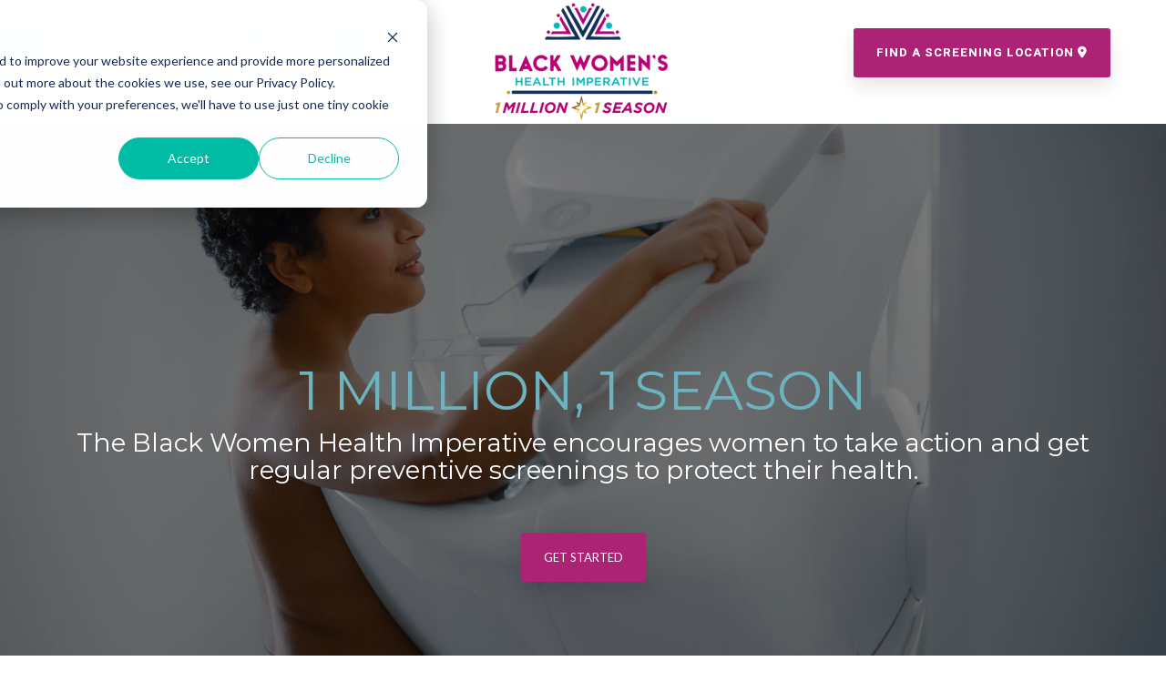

--- FILE ---
content_type: text/html; charset=UTF-8
request_url: https://1million1season.bwhi.org/
body_size: 18095
content:
<!doctype html><html lang="en"><head>
    <meta charset="utf-8">
    <title>Revolutionizing Health Equity</title>
    <link rel="shortcut icon" href="https://1million1season.bwhi.org/hubfs/favicon.png">
    <meta name="description" content="The Black Women Health Imperative encourages women to take action and get regular preventive screenings to protect their health.">
    
    
    
    
    
<meta name="viewport" content="width=device-width, initial-scale=1">

    
    <meta property="og:description" content="The Black Women Health Imperative encourages women to take action and get regular preventive screenings to protect their health.">
    <meta property="og:title" content="Revolutionizing Health Equity">
    <meta name="twitter:description" content="The Black Women Health Imperative encourages women to take action and get regular preventive screenings to protect their health.">
    <meta name="twitter:title" content="Revolutionizing Health Equity">

    

    
    <style>
a.cta_button{-moz-box-sizing:content-box !important;-webkit-box-sizing:content-box !important;box-sizing:content-box !important;vertical-align:middle}.hs-breadcrumb-menu{list-style-type:none;margin:0px 0px 0px 0px;padding:0px 0px 0px 0px}.hs-breadcrumb-menu-item{float:left;padding:10px 0px 10px 10px}.hs-breadcrumb-menu-divider:before{content:'›';padding-left:10px}.hs-featured-image-link{border:0}.hs-featured-image{float:right;margin:0 0 20px 20px;max-width:50%}@media (max-width: 568px){.hs-featured-image{float:none;margin:0;width:100%;max-width:100%}}.hs-screen-reader-text{clip:rect(1px, 1px, 1px, 1px);height:1px;overflow:hidden;position:absolute !important;width:1px}
</style>

<link rel="stylesheet" href="https://1million1season.bwhi.org/hubfs/hub_generated/template_assets/1/70307253883/1762704726151/template_main-head.min.css">
<link rel="stylesheet" href="https://1million1season.bwhi.org/hubfs/hub_generated/template_assets/1/70305471022/1762704749834/template_main-foot.min.css">
<link rel="stylesheet" href="https://1million1season.bwhi.org/hubfs/hub_generated/template_assets/1/71979130689/1741851099016/template_child.min.css">
<link rel="stylesheet" href="https://1million1season.bwhi.org/hubfs/hub_generated/template_assets/1/72168235553/1741851104035/template_global-header-v2.min.css">
<link rel="stylesheet" href="https://1million1season.bwhi.org/hubfs/hub_generated/template_assets/1/72167302968/1741851101799/template_global-footer.min.css">

<style>

  /******************************* MAIN DESKTOP NAV STYLE *******************************/
  
  .hhs-top-bar {
    background-color: rgba(0, 0, 0, 0.0);
    padding: 10px 0;
    
  }
  .hhs-top-bar.sticky-menu.active {
    padding: 5px 0; 
  }
  
  /* LOGOS */
  
  .hhs-top-bar.hhs-alt-nav .logo-sticky,
  .logo-standard  {
    max-width: 100px;
    float: left;
  }
  
  .hhs-top-bar.hhs-alt-nav.sticky-menu.active .logo-sticky,
  .logo-sticky  {
    max-width: 70px;
    float: left;
  }
  
  .hhs-header-logo {
    padding-top:  0px;
  }
  
  /* MENU STYLE */
  .hhs-nav-grid__menu {
    
      margin-right: auto;
      margin-left: 25px;
    
  }
  
  .hhs-top-bar .hs-menu-wrapper.hs-menu-flow-horizontal>ul li a,
  .hs-menu-wrapper.hs-menu-flow-horizontal ul.hhs-nav-links .hs-menu-item a {
    color: rgba(255, 255, 255, 1.0);
  }
  
  
  .hhs-top-bar .hs-menu-wrapper.hs-menu-flow-horizontal>ul li {
    margin: 15px 10px;
  }
  
  .hhs-top-bar .hs-menu-wrapper.hs-menu-flow-horizontal>ul li a:hover,
  .hs-menu-wrapper.hs-menu-flow-horizontal ul.hhs-nav-links .hs-menu-item a:hover,
  .hhs-top-bar .hs-menu-wrapper.hs-menu-flow-horizontal>ul li a:hover,
  .hhs-header-search a i:hover,
  .hhs-lang-switch .globe_class:hover{
    color: rgba(102, 102, 102, 1.0);
  } 
  
  .hhs-header-search a i{
    color: rgba(255, 255, 255, 1);
    
  }
  
  .hhs-top-bar .hs-menu-wrapper.hs-menu-flow-horizontal>ul li.hs-menu-depth-1.active:after,
  .hhs-top-bar .hs-menu-wrapper.hs-menu-flow-horizontal>ul li.hs-menu-depth-1:after {
    background-color: rgba(242, 245, 248, 1.0);
  }
  

  
  /* LANGUAGE SWITCHER */
  
  .hhs-lang-switch .globe_class:before{
    color: rgba(255, 255, 255, 1);
  }
  
  .lang_list_class li {
     background: rgba(255, 255, 255, 1) !important;
  }
  
  .hhs-lang-switch .lang_list_class:after {
   border-bottom-color: rgba(255, 255, 255, 1) !important;
  }
  
  /* STANDARD DROP DOWN MENU */
 
  .hhs-hat-menu .hs-menu-children-wrapper,
  .sc-site-header__menu .hs-menu-children-wrapper {
    background-color: #FFFFFF;
  }
  
  .hhs-hat-menu .hs-menu-children-wrapper:before,
  .hs-menu-wrapper.hs-menu-flow-horizontal>ul li.hs-item-has-children ul.hs-menu-children-wrapper:before {
     color: rgba(255, 255, 255, 1) !important;
  }
  
  .hhs-hat-menu .hs-menu-children-wrapper li a,
  .hhs-lang-switch .lang_list_class li a,
  .custom-menu-primary .hs-menu-wrapper > ul li a, 
  .hs-menu-wrapper.hs-menu-flow-horizontal > ul li.hs-item-has-children ul.hs-menu-children-wrapper li a,
  .hhs-lang-switch .lang_list_class li a {
    color: #444444;
    font-size: 14px !important;
  }
  
  .hhs-hat-menu .hs-menu-children-wrapper li a:hover,
  .hhs-lang-switch .lang_list_class li a:hover,
  .hs-menu-wrapper.hs-menu-flow-horizontal ul.hhs-nav-links .hs-menu-item.hs-menu-depth-2 a:hover,
  .hhs-top-bar .hs-menu-wrapper.hs-menu-flow-horizontal>ul li.hs-item-has-children ul.hs-menu-children-wrapper li a:hover,
  .hhs-top-bar.hhs-alt-nav .hs-menu-wrapper.hs-menu-flow-horizontal ul.hhs-nav-links ul .hs-menu-item.sub-active a{
   background-color:  #00a4bd;
  }
  
  .hhs-hat-menu .hs-menu-children-wrapper li a:hover,
  .hhs-lang-switch .lang_list_class li a:hover,
  .custom-menu-primary .hs-menu-wrapper > ul li.hs-item-has-children ul.hs-menu-children-wrapper li a:hover,
  .hs-menu-wrapper.hs-menu-flow-horizontal ul.hhs-nav-links .hs-menu-item.hs-menu-depth-2 a:hover,
  .hhs-top-bar .hs-menu-wrapper.hs-menu-flow-horizontal>ul li.hs-item-has-children ul.hs-menu-children-wrapper li a:hover,
  .hhs-top-bar.hhs-alt-nav .hs-menu-wrapper.hs-menu-flow-horizontal ul.hhs-nav-links ul .hs-menu-item.sub-active a{
   color: #fff !important;
  }
  .custom-menu-primary .hs-menu-wrapper > ul li.hs-item-has-children ul.hs-menu-children-wrapper li.active a:hover {
    color: #444444 !important;
  }
  
  
  /* STICKY & ALT HEADER */
  
  .hhs-top-bar.hhs-alt-nav.sticky-menu,
  .hhs-top-bar.sticky-menu,
  .hhs-top-bar.hhs-alt-nav{
    background-color: rgba(255, 255, 255, 0.90);
  }
  .sticky-menu.active {
    background-color: rgba(255, 255, 255, 0.90);
  }
  
  .hhs-top-bar.sticky-menu .hs-menu-wrapper.hs-menu-flow-horizontal>ul li a,
  .hhs-top-bar.hhs-alt-nav .hs-menu-wrapper.hs-menu-flow-horizontal>ul li a,
  .hhs-top-bar.hhs-alt-nav .hs-menu-wrapper.hs-menu-flow-horizontal ul.hhs-nav-links .hs-menu-item a,
  .hhs-top-bar.hhs-alt-nav .hhs-header-search a i,
  .hhs-top-bar.hhs-alt-nav .fas,
  .hhs-top-bar.hhs-alt-nav .hhs-lang-switch .globe_class:before,
  .sticky-menu .hs-menu-wrapper.hs-menu-flow-horizontal ul.hhs-nav-links li a,
  .sticky-menu .hhs-nav-grid__extras i,
  .sticky-menu .hhs-lang-switch .globe_class:before{
    color: rgba(68, 68, 68, 1.0);
  }
  
  .hhs-top-bar.hhs-alt-nav .hs-menu-wrapper.hs-menu-flow-horizontal ul.hhs-nav-links ul .hs-menu-item a {
    color: #444444;
  }
  
  .hhs-top-bar.sticky-menu .hs-menu-wrapper.hs-menu-flow-horizontal>ul li a:hover,
  .hhs-top-bar.hhs-alt-nav .hs-menu-wrapper.hs-menu-flow-horizontal>ul li a:hover,
  .hhs-top-bar.hhs-alt-nav .hhs-top-bar .hs-menu-wrapper.hs-menu-flow-horizontal .hs-menu-depth-1:first-child:hover,
  .hhs-top-bar.hhs-alt-nav .hhs-header-search a i:hover,
  .hhs-top-bar.hhs-alt-nav .fas:hover,
  .hhs-top-bar.hhs-alt-nav .hhs-lang-switch .globe_class:before,
  .sticky-menu .hhs-top-bar .hs-menu-wrapper.hs-menu-flow-horizontal .hs-menu-depth-1:first-child:hover,
  .sticky-menu .hs-menu-wrapper.hs-menu-flow-horizontal ul.hhs-nav-links li a:hover,
  .sticky-menu .hhs-header-search a i:hover{
    color: rgba(0, 0, 0, 1.0);
  }
  
  .hhs-top-bar.hhs-alt-nav .hhs-header-search a i,
  .hhs-top-bar.hhs-alt-nav .globe_class {
    color: rgba(68, 68, 68, 1) !important;
  }
  
  .hhs-top-bar.hhs-alt-nav .hhs-top-bar .hs-menu-wrapper.hs-menu-flow-horizontal>ul li a:hover,
  .hhs-top-bar.hhs-alt-nav .hhs-header-search a i:hover,
  .hhs-top-bar.hhs-alt-nav .globe_class:hover {
    color: rgba(0, 0, 0, 1) !important;
  }
  
  
  .hhs-top-bar.hhs-alt-nav .hs-menu-wrapper.hs-menu-flow-horizontal>ul li.hs-menu-depth-1.active:after,
  .hhs-top-bar.hhs-alt-nav .hs-menu-wrapper.hs-menu-flow-horizontal>ul li.hs-menu-depth-1:after,
  .sticky-menu.hhs-top-bar .hs-menu-wrapper.hs-menu-flow-horizontal>ul li.hs-menu-depth-1.active:after,
  .sticky-menu.hhs-top-bar .hs-menu-wrapper.hs-menu-flow-horizontal>ul li.hs-menu-depth-1:after {
    background-color: rgba(0, 164, 189, 1.0);
  }

 
  
  /* CTA */
  
  .hhs-header-cta .cta-secondary,
  .hhs-header-cta .cta-tertiary,
  .hhs-header-cta .cta-primary {
    padding: 15px 15px !important;
    font-size: 10px !important;
    -webkit-box-shadow: none;
    box-shadow: none;
  }
  
   /******************************* END *******************************/
  
   /******************************* SIDE MENU *******************************/
  
  .hhs-side-menu {
   width:  400px;
  }
  
  .hhs-side-menu {
   background-color:  rgba(255, 255, 255, 1.0);
  }
  
  .body-wrapper::after {
    background-color:  rgba(0, 0, 0, 0.6);
  }
  
 
  /* ICON */
  
  .hamburger-icon .line {
    background: rgba(255, 255, 255, 1.0);
  }
  
  .hhs-top-bar.hhs-alt-nav .hamburger-icon .line,
  .sticky-menu .hamburger-icon .line {
    background: rgba(68, 68, 68, 1.0);
  }
  
  .hamburger-icon.active .line {
    background: rgba(68, 68, 68, 1.0);
  }
  
  
    .hhs-side-menu__controls .hhs-lang-switch {
      right: 70px !important;   
    }
  
  
  /* LANG GLOBE & SEARCH */
  .hhs-side-menu .hhs-lang-switch .globe_class:before,
  .hhs-side-menu .fas{
    color: rgba(68, 68, 68, 1.0);
  }
  
  .hhs-top-bar .fas {
    color: #fff;
  }
  
  .hhs-side-menu__footer a i,
  .hhs-side-menu__footer a:visited i {
    color: #333333;
  }
  
  .hhs-side-menu__footer a:hover i,
  .hhs-side-menu__footer a:focus i {
    color: #666666;
  }
  
  /** MAIN MENU **/
  
  .hhs-side-menu .hhs-side-menu__mobile li a {
    font-size: 18px;
    font-weight: bold;
    color: rgba(102, 102, 102, 1.0);
  }
  
  .hhs-side-menu .hhs-side-menu__mobile li a:hover {
    color: rgba(0, 0, 0, 1.0);
  }
  
  .hhs-sidebar-nav-toggle i {
    color: rgba(153, 153, 153, 1.0);
  }
  
  /** EXTRAS MENU **/
  
  .hhs-side-menu__extras .hs-menu-item a,
  .hhs-side-menu__extras .hs-menu-wrapper.hs-menu-flow-horizontal>ul li.hs-item-has-children ul.hs-menu-children-wrapper a {
    font-size: 14px;
    font-weight: nomral;
    color: rgba(102, 102, 102, 1);
  }
  
  .hhs-side-menu__extras .hs-menu-item a:hover,
  .hhs-side-menu__extras .hs-menu-wrapper.hs-menu-flow-horizontal>ul li.hs-item-has-children ul.hs-menu-children-wrapper a:hover {
    color: rgba(0, 164, 189, 1);
  }
  
  /* FOR LAST BLOCK IN SIDE MENU */
  
  
    .hhs-side-menu__extras {flex: 1;}
  
  
  @media (max-width: 575px) {
    .hhs-side-menu {
     width: 100%; 
    }
  }
  
   /******************************* END *******************************/
  
   /******************************* MEGA MENU *******************************/
  
  
  
  /******************************* END *******************************/
  
  /******************************* RESPONSIVE SIDE MENU *******************************/
  
  
    .hhs-menu-toggle {
      display: none;  
    }
    @media (max-width: 960px) {
      .hhs-menu-toggle {
        display: block;  
      }
    }
    @media (max-width: 920px) {
      .hhs-menu-toggle {
        display: block;  
      }
    }
  
  
  /* CTAS */  
  
  .hhs-side-menu__ctas .hhs-side-cta-1,
  .hhs-side-menu__ctas .hhs-side-cta-2{
    display: none;
  }
  @media (max-width: 960px) {
      .hhs-extras-ctas,
      .hhs-extras-ctas .hhs-head-cta-1 {
        display: none;
      }
      .hhs-side-menu__ctas .hhs-side-cta-1 {
        display: inline-block;
      }
    }
    @media (max-width: 920px) {
      .hhs-extras-ctas .hhs-head-cta-2 {
        display: none;
      }
      .hhs-side-menu__ctas .hhs-side-cta-2 {
        display: inline-block;
      }
    }
    
  /* MAIN NAV */
    @media (min-width: 850px) {
      .hhs-side-menu__mobile {
        display: none;
      }
    }

  @media (max-width: 850px) {
    .main-nav .sc-site-header__menu {
       display: none;
      }
    }
  
  /* FORM */
  
  
  
  /******************************* END *******************************/
  
  /******************************* HEADER HAT *******************************/
  
  
  
  /******************************* END *******************************/
  
   /** TABLET CSS **/
  @media (max-width: 922px) {
    .custom-menu-primary .hs-menu-wrapper > ul {
       margin-top: 10px !important;
    }
    .custom-menu-primary .hs-menu-wrapper > ul,
    .custom-menu-primary .hs-menu-wrapper > ul li.active a:hover{
      background-color:  rgba(255, 255, 255, 1) !important;
    }
    .hhs-top-bar .hs-menu-wrapper.hs-menu-flow-horizontal>ul li a:hover,
    .custom-menu-primary .hs-menu-wrapper > ul li.active a:hover {
      color:  #444444 ;
    }
    .custom-menu-primary .hs-menu-wrapper > ul li{
      
        border-top: 1px solid rgba(0, 0, 0, .1) !important; 
      
    }
    .custom-menu-primary .hs-menu-wrapper > ul ul li{
      
        background-color: rgba(0, 0, 0, .05);
      
    }
    
      .sticky-menu.active {
        position: static !important;
      }
      .sticky-menu.active {
        display: none !important;
        height: 0px !important;
      }
    
  }
  
  /** MOBILE CSS **/
  @media (max-width: 575px) {
    .logo-standard, .logo-sticky {
      max-width: 100px !important;
    }
    
      .hhs-nav-opt-items .hhs-header-search {
        right: 3px;
      }
      .hhs-nav-opt-items .hhs-lang-switch
       {
        right: 33px;
      }
    
  }
  
</style>


    <style>
      #hs-button_widget_1650986225809 {
        
          
          display: inline-block;
        
        background-color: rgba(108, 179, 191,1.0);
        color: #FFFFFF;
        
        ;
        
          padding-top: px;
          padding-bottom: px;
        
        
          padding-left: px;
          padding-right: px;
        
      }
      #hs-button_widget_1650986225809:hover {
        background-color: rgba(30, 47, 88,1.0);
        color: rgba(0, 0, 0,1.0);
        
          padding-top: px;
          padding-bottom: px;
        
        
          padding-left: px;
          padding-right: px;
        

      }
    </style>
  

    <style>
      #hs-button_module_1651251724641 {
        
          
          display: inline-block;
        
        background-color: rgba(172, 35, 118,1.0);
        color: #FFFFFF;
        
        ;
        
          padding-top: px;
          padding-bottom: px;
        
        
          padding-left: px;
          padding-right: px;
        
      }
      #hs-button_module_1651251724641:hover {
        background-color: rgba(30, 47, 88,1.0);
        color: rgba(0, 0, 0,1.0);
        
          padding-top: px;
          padding-bottom: px;
        
        
          padding-left: px;
          padding-right: px;
        

      }
    </style>
  

<style>

  





  
</style>

<link rel="stylesheet" href="https://1million1season.bwhi.org/hubfs/hub_generated/template_assets/1/70304818592/1762704713320/template_hero-banner.min.css">

<style>
  
  
  
  #hs_cos_wrapper_module_1660320225730 .hhs-hero-mod {
    padding-top: 200px;
    padding-bottom:  200px;z-index: 1;background-repeat: no-repeat;
      background-size: cover;
      background-position: left center;
      
        background-image: url("https://1million1season.bwhi.org/hubfs/mammogram_home.jpg");
      }
  
  #hs_cos_wrapper_module_1660320225730 .hhs-hero-mod .row {
    margin-top:  60px;
  }
  
  @media (max-width: 922px) {
    #hs_cos_wrapper_module_1660320225730 .hhs-hero-mod {
      padding-top: 100px;
      padding-bottom: 100px;
    }
  }
  @media (max-width: 575px) {
    #hs_cos_wrapper_module_1660320225730 .hhs-hero-mod {
      padding-top: 50px;
      padding-bottom: 50px;
    }}#hs_cos_wrapper_module_1660320225730 .hhs-hero-overlay {background-color: rgba(0, 0, 0, 0.50);}#hs_cos_wrapper_module_1660320225730 .hhs-hero-mod .first-col .hhs-col-inner {
    text-align:  center;}#hs_cos_wrapper_module_1660320225730 .hhs-hero-mod .first-col .hhs-col-inner {
    text-align:  center;
  }
  @media (max-width: 992px) {
    #hs_cos_wrapper_module_1660320225730 .hhs-hero-mod .first-col .hhs-col-inner {
      text-align:  left;
    }
  }
  @media (max-width: 575px) {
    #hs_cos_wrapper_module_1660320225730 .hhs-hero-mod .first-col .hhs-col-inner {
      text-align:  left;
    }
  }
  
  
  
  #hs_cos_wrapper_module_1660320225730 .first-col .hhs-rich-text h1, #hs_cos_wrapper_module_1660320225730 .first-col .hhs-rich-text h2,#hs_cos_wrapper_module_1660320225730 .first-col .hhs-rich-text h3, #hs_cos_wrapper_module_1660320225730 .first-col .hhs-rich-text h4, #hs_cos_wrapper_module_1660320225730 .first-col .hhs-rich-text h5, #hs_cos_wrapper_module_1660320225730 .first-col .hhs-rich-text h6, #hs_cos_wrapper_module_1660320225730 .first-col .hhs-rich-text p, #hs_cos_wrapper_module_1660320225730 .first-col .hhs-rich-text span, #hs_cos_wrapper_module_1660320225730 .first-col .hhs-rich-text label, #hs_cos_wrapper_module_1660320225730 .first-col .hhs-rich-text li {
    color: #ffffff;
  }
  
  
  
  
  
</style>


<style>
  
  
  
  #hs_cos_wrapper_widget_1655582155755 .hhs-hero-mod {
    padding-top: 200px;
    padding-bottom:  100px;z-index: 1;background-color: rgba(255, 255, 255, 1.0);}
  
  #hs_cos_wrapper_widget_1655582155755 .hhs-hero-mod .row {
    margin-top:  0px;
  }
  
  @media (max-width: 922px) {
    #hs_cos_wrapper_widget_1655582155755 .hhs-hero-mod {
      padding-top: 25px;
      padding-bottom: 25px;
    }
  }
  @media (max-width: 575px) {
    #hs_cos_wrapper_widget_1655582155755 .hhs-hero-mod {
      padding-top: 25px;
      padding-bottom: 50px;
    }}#hs_cos_wrapper_widget_1655582155755 .hhs-hero-mod .first-col .hhs-col-inner {
    text-align:  right;}#hs_cos_wrapper_widget_1655582155755 .hhs-hero-mod .first-col .hhs-col-inner {
    text-align:  right;
  }
  @media (max-width: 992px) {
    #hs_cos_wrapper_widget_1655582155755 .hhs-hero-mod .first-col .hhs-col-inner {
      text-align:  left;
    }
  }
  @media (max-width: 575px) {
    #hs_cos_wrapper_widget_1655582155755 .hhs-hero-mod .first-col .hhs-col-inner {
      text-align:  right;
    }
  }
  
  
  
  #hs_cos_wrapper_widget_1655582155755 .first-col .hhs-rich-text h1, #hs_cos_wrapper_widget_1655582155755 .first-col .hhs-rich-text h2,#hs_cos_wrapper_widget_1655582155755 .first-col .hhs-rich-text h3, #hs_cos_wrapper_widget_1655582155755 .first-col .hhs-rich-text h4, #hs_cos_wrapper_widget_1655582155755 .first-col .hhs-rich-text h5, #hs_cos_wrapper_widget_1655582155755 .first-col .hhs-rich-text h6, #hs_cos_wrapper_widget_1655582155755 .first-col .hhs-rich-text p, #hs_cos_wrapper_widget_1655582155755 .first-col .hhs-rich-text span, #hs_cos_wrapper_widget_1655582155755 .first-col .hhs-rich-text label, #hs_cos_wrapper_widget_1655582155755 .first-col .hhs-rich-text li {
    color: #ffffff;
  }
  
  
  
  
  #hs_cos_wrapper_widget_1655582155755 .hhs-hero-mod .second-col .hhs-col-inner {
    text-align:  left;}
  @media (max-width: 992px) {
    #hs_cos_wrapper_widget_1655582155755 .hhs-hero-mod .second-col .hhs-col-inner {
      text-align:  left;
    }
  }
  @media (max-width: 575px) {
    #hs_cos_wrapper_widget_1655582155755 .hhs-hero-mod .second-col .hhs-col-inner {
      text-align:  left;
    }
  }
  
  
  
  #hs_cos_wrapper_widget_1655582155755 .second-col .hhs-rich-text h1, #hs_cos_wrapper_widget_1655582155755 .second-col .hhs-rich-text h2,#hs_cos_wrapper_widget_1655582155755 .second-col .hhs-rich-text h3, #hs_cos_wrapper_widget_1655582155755 .second-col .hhs-rich-text h4, #hs_cos_wrapper_widget_1655582155755 .second-col .hhs-rich-text h5, #hs_cos_wrapper_widget_1655582155755 .second-col .hhs-rich-text h6, #hs_cos_wrapper_widget_1655582155755 .second-col .hhs-rich-text p, #hs_cos_wrapper_widget_1655582155755 .second-col .hhs-rich-text span, #hs_cos_wrapper_widget_1655582155755 .second-col .hhs-rich-text label, #hs_cos_wrapper_widget_1655582155755 .second-col .hhs-rich-text li {
    color: #ffffff;
  }
  
  
  
  
  
</style>


<style>
  
  
  
  #hs_cos_wrapper_widget_1655149873278 .hhs-text-mod {
      padding-top: 0px;
      padding-bottom:  0px;background-color: rgba(255, 255, 255, 1);}
  
  @media (max-width: 922px) {
    #hs_cos_wrapper_widget_1655149873278 .hhs-text-mod {
      padding-top: 0px;
      padding-bottom: 0px;
    }
  }
  @media (max-width: 575px) {
    #hs_cos_wrapper_widget_1655149873278 .hhs-text-mod {
      padding-top: 0px;
      padding-bottom: 0px;
    }
  }
  
  
  
    #hs_cos_wrapper_widget_1655149873278 .hhs-video-player {
      background: #000000 url() no-repeat center center;
      background-size: cover;
    }#hs_cos_wrapper_widget_1655149873278 .c1 .hhs-rich-text, #hs_cos_wrapper_widget_1655149873278 .c1 .hhs-rich-text h1, #hs_cos_wrapper_widget_1655149873278 .c1 .hhs-rich-text h2,#hs_cos_wrapper_widget_1655149873278 .c1 .hhs-rich-text h3, #hs_cos_wrapper_widget_1655149873278 .c1 .hhs-rich-text h4, #hs_cos_wrapper_widget_1655149873278 .c1 .hhs-rich-text h5, #hs_cos_wrapper_widget_1655149873278 .c1 .hhs-rich-text h6, #hs_cos_wrapper_widget_1655149873278 .c1 .hhs-rich-text p, #hs_cos_wrapper_widget_1655149873278 .c1 .hhs-rich-text span, #hs_cos_wrapper_widget_1655149873278 .c1 .hhs-rich-text li, #hs_cos_wrapper_widget_1655149873278 .c1 .hhs-rich-text blockquote {text-align: center;
  }@media (max-width: 992px) {
    #hs_cos_wrapper_widget_1655149873278 .c1 .hhs-rich-text h1, #hs_cos_wrapper_widget_1655149873278 .c1 .hhs-rich-text h2,#hs_cos_wrapper_widget_1655149873278 .c1 .hhs-rich-text h3, #hs_cos_wrapper_widget_1655149873278 .c1 .hhs-rich-text h4, #hs_cos_wrapper_widget_1655149873278 .c1 .hhs-rich-text h5, #hs_cos_wrapper_widget_1655149873278 .c1 .hhs-rich-text h6, #hs_cos_wrapper_widget_1655149873278 .c1 .hhs-rich-text p, #hs_cos_wrapper_widget_1655149873278 .c1 .hhs-rich-text span, #hs_cos_wrapper_widget_1655149873278 .c1 .hhs-rich-text li {
      text-align: center;
    }
  }
  @media (max-width: 575px) {
    #hs_cos_wrapper_widget_1655149873278 .c1 .hhs-rich-text h1, #hs_cos_wrapper_widget_1655149873278 .c1 .hhs-rich-text h2,#hs_cos_wrapper_widget_1655149873278 .c1 .hhs-rich-text h3, #hs_cos_wrapper_widget_1655149873278 .c1 .hhs-rich-text h4, #hs_cos_wrapper_widget_1655149873278 .c1 .hhs-rich-text h5, #hs_cos_wrapper_widget_1655149873278 .c1 .hhs-rich-text h6, #hs_cos_wrapper_widget_1655149873278 .c1 .hhs-rich-text p, #hs_cos_wrapper_widget_1655149873278 .c1 .hhs-rich-text span, #hs_cos_wrapper_widget_1655149873278 .c1 .hhs-rich-text li {
      text-align: center;
    }
  }@media (max-width: 992px) {
    #hs_cos_wrapper_widget_1655149873278 .c1 .hhs-rich-text {
      text-align: center;
    }
  }
  @media (max-width: 575px) {
    #hs_cos_wrapper_widget_1655149873278 .c1 .hhs-rich-text {
      text-align: center;
    }
  }
  
  
  
  
  
  
  
  
  
  
  
  
  
</style>

<link class="hs-async-css" rel="preload" href="https://1million1season.bwhi.org/hubfs/hub_generated/template_assets/1/70304846167/1762704715304/template_row-multi-column-content.min.css" as="style" onload="this.onload=null;this.rel='stylesheet'">
<noscript><link rel="stylesheet" href="https://1million1season.bwhi.org/hubfs/hub_generated/template_assets/1/70304846167/1762704715304/template_row-multi-column-content.min.css"></noscript>
<link rel="stylesheet" href="https://1million1season.bwhi.org/hubfs/hub_generated/template_assets/1/70305654945/1762704730900/template_item-spacer.min.css">

<style>
  
  
  #hs_cos_wrapper_widget_1660320325268 .hhs-spacer-mod {
   background-color: rgba(255, 255, 255, 0.0);
  }
  
  #hs_cos_wrapper_widget_1660320325268 .hhs-horz-spacer {
    height:25px;
  }
  
  #hs_cos_wrapper_widget_1660320325268 .hhs-horz-spacer.divider-line {
    margin:25px 0 25px; 
    border-bottom: 1px solid rgba(238, 238, 238, 1);
  }
  
  
   
  @media (max-width: 922px) {
    #hs_cos_wrapper_widget_1660320325268 .hhs-horz-spacer {
    height:25px;
    }
    #hs_cos_wrapper_widget_1660320325268 .hhs-horz-spacer.divider-line {
      margin:25px 0 25px; 
    }
  }
  
  
  @media (max-width: 575px) {
    #hs_cos_wrapper_widget_1660320325268 .hhs-horz-spacer {
    height:25px;
    }
    #hs_cos_wrapper_widget_1660320325268 .hhs-horz-spacer.divider-line {
      margin:25px 0 25px; 
    }
  }
</style>


<style>
  
  
  
  #hs_cos_wrapper_widget_1650989182828 .hhs-img-text-mod {
    background-color: rgba(108, 179, 191, 1.0);
  }
  
  
  
  
  
  
  
  
  #hs_cos_wrapper_widget_1650989182828 .hhs-rich-text {
    padding-top: 100px;
    padding-bottom:  100px;
    padding-right: 100px;
    padding-left: 100px;
  }
  
  #hs_cos_wrapper_widget_1650989182828 .hhs-rich-text h1, #hs_cos_wrapper_widget_1650989182828 .hhs-rich-text h2,#hs_cos_wrapper_widget_1650989182828 .hhs-rich-text h3, #hs_cos_wrapper_widget_1650989182828 .hhs-rich-text h4, #hs_cos_wrapper_widget_1650989182828 .hhs-rich-text h5, #hs_cos_wrapper_widget_1650989182828 .hhs-rich-text h6, #hs_cos_wrapper_widget_1650989182828 .hhs-rich-text p, #hs_cos_wrapper_widget_1650989182828 .hhs-rich-text span, #hs_cos_wrapper_widget_1650989182828 .hhs-rich-text li {
    text-align: left;
  }
  
  #hs_cos_wrapper_widget_1650989182828 .hhs-rich-text.overlay-img h1, #hs_cos_wrapper_widget_1650989182828 .hhs-rich-text.overlay-img.overlay-img h2,#hs_cos_wrapper_widget_1650989182828 .hhs-rich-text.overlay-img h3, #hs_cos_wrapper_widget_1650989182828 .hhs-rich-text.overlay-img h4, #hs_cos_wrapper_widget_1650989182828 .hhs-rich-text.overlay-img h5, #hs_cos_wrapper_widget_1650989182828 .hhs-rich-text.overlay-img h6 {
    z-index: 10;
    position: relative;
    margin-left: -160px;
    
  }
  
  #hs_cos_wrapper_widget_1650989182828 .hhs-divider.overlay-img {
    margin-left: -160px !important;
    text-align: left;
  }
  
  
  
  
  
    #hs_cos_wrapper_widget_1650989182828 .hhs-divider {margin-right: 50px; margin-left: 0px;}
  
  
  #hs_cos_wrapper_widget_1650989182828 .hhs-rich-text.overlay-img {
   position: relative;
   z-index: 10;
  }
  
  
  
  
  @media (max-width: 992px) {
    #hs_cos_wrapper_widget_1650989182828 .hhs-rich-text {
      padding-top: 50px;
      padding-bottom: 50px;
      padding-right: 50px;
      padding-left: 50px;
    }
    #hs_cos_wrapper_widget_1650989182828 .hhs-bg-image {background-image: none; }
    #hs_cos_wrapper_widget_1650989182828 .hhs-reg-image {display: block;}
    #hs_cos_wrapper_widget_1650989182828 .hhs-divider.overlay-img {
      margin-left: unset !important;
      text-align: left;
    }
    #hs_cos_wrapper_widget_1650989182828 .hhs-rich-text.overlay-img h1, #hs_cos_wrapper_widget_1650989182828 .hhs-rich-text.overlay-img.overlay-img h2,#hs_cos_wrapper_widget_1650989182828 .hhs-rich-text.overlay-img h3, #hs_cos_wrapper_widget_1650989182828 .hhs-rich-text.overlay-img h4, #hs_cos_wrapper_widget_1650989182828 .hhs-rich-text.overlay-img h5, #hs_cos_wrapper_widget_1650989182828 .hhs-rich-text.overlay-img h6 {
      z-index: 1;
      position: relative;
      margin-left: unset;
      background-color: none;
      padding: 0 !important; 
    }
  }
  
  
  
  
  
  @media (max-width: 575px) {
    
    
    #hs_cos_wrapper_widget_1650989182828 .hhs-rich-text {
      padding-top: 50px;
      padding-bottom: 50px;
      padding-right: 50px;
      padding-left: 50px;
    }
    #hs_cos_wrapper_widget_1650989182828 .hhs-rich-text h1, #hs_cos_wrapper_widget_1650989182828 .hhs-rich-text h2,#hs_cos_wrapper_widget_1650989182828 .hhs-rich-text h3, #hs_cos_wrapper_widget_1650989182828 .hhs-rich-text h4, #hs_cos_wrapper_widget_1650989182828 .hhs-rich-text h5, #hs_cos_wrapper_widget_1650989182828 .hhs-rich-text h6, #hs_cos_wrapper_widget_1650989182828 .hhs-rich-text p, #hs_cos_wrapper_widget_1650989182828 .hhs-rich-text span, #hs_cos_wrapper_widget_1650989182828 .hhs-rich-text li {
      text-align: left;
    }
    
    #hs_cos_wrapper_widget_1650989182828 .hhs-bg-image {
      background-image: none; 
    }

    #hs_cos_wrapper_widget_1650989182828 .hhs-reg-image {display: block;}
    
    #hs_cos_wrapper_widget_1650989182828 .hhs-rich-text.overlay-img h1, #hs_cos_wrapper_widget_1650989182828 .hhs-rich-text.overlay-img.overlay-img h2,#hs_cos_wrapper_widget_1650989182828 .hhs-rich-text.overlay-img h3, #hs_cos_wrapper_widget_1650989182828 .hhs-rich-text.overlay-img h4, #hs_cos_wrapper_widget_1650989182828 .hhs-rich-text.overlay-img h5, #hs_cos_wrapper_widget_1650989182828 .hhs-rich-text.overlay-img h6 {
      z-index: 1;
      position: relative;
      margin-left: unset;
      background-color: none;
      padding: 0 !important; 
    }
    #hs_cos_wrapper_widget_1650989182828 .hhs-divider.overlay-img {
      margin-left: unset;
      text-align: left;
    }
    #hs_cos_wrapper_widget_1650989182828 .hhs-divider.overlay-img {
      margin-left: unset !important;
    }
    
      #hs_cos_wrapper_widget_1650989182828 .hhs-divider {margin-right: 50px; margin-left: 0px;}
    
  }
</style>

<link class="hs-async-css" rel="preload" href="https://1million1season.bwhi.org/hubfs/hub_generated/template_assets/1/70305859607/1762704699200/template_row-image-text-opt1.min.css" as="style" onload="this.onload=null;this.rel='stylesheet'">
<noscript><link rel="stylesheet" href="https://1million1season.bwhi.org/hubfs/hub_generated/template_assets/1/70305859607/1762704699200/template_row-image-text-opt1.min.css"></noscript>

<style>
  
  
  
  #hs_cos_wrapper_dnd_area-module-4 .hhs-text-mod {
      padding-top: 50px;
      padding-bottom:  25px;background-color: rgba(247, 249, 251, 1);}
  
  @media (max-width: 922px) {
    #hs_cos_wrapper_dnd_area-module-4 .hhs-text-mod {
      padding-top: 50px;
      padding-bottom: 50px;
    }
  }
  @media (max-width: 575px) {
    #hs_cos_wrapper_dnd_area-module-4 .hhs-text-mod {
      padding-top: 25px;
      padding-bottom: 25px;
    }
  }
  
  
  
    #hs_cos_wrapper_dnd_area-module-4 .hhs-video-player {
      background: #000000 url() no-repeat center center;
      background-size: cover;
    }#hs_cos_wrapper_dnd_area-module-4 .c1 .hhs-rich-text, #hs_cos_wrapper_dnd_area-module-4 .c1 .hhs-rich-text h1, #hs_cos_wrapper_dnd_area-module-4 .c1 .hhs-rich-text h2,#hs_cos_wrapper_dnd_area-module-4 .c1 .hhs-rich-text h3, #hs_cos_wrapper_dnd_area-module-4 .c1 .hhs-rich-text h4, #hs_cos_wrapper_dnd_area-module-4 .c1 .hhs-rich-text h5, #hs_cos_wrapper_dnd_area-module-4 .c1 .hhs-rich-text h6, #hs_cos_wrapper_dnd_area-module-4 .c1 .hhs-rich-text p, #hs_cos_wrapper_dnd_area-module-4 .c1 .hhs-rich-text span, #hs_cos_wrapper_dnd_area-module-4 .c1 .hhs-rich-text li, #hs_cos_wrapper_dnd_area-module-4 .c1 .hhs-rich-text blockquote {text-align: center;
  }@media (max-width: 992px) {
    #hs_cos_wrapper_dnd_area-module-4 .c1 .hhs-rich-text h1, #hs_cos_wrapper_dnd_area-module-4 .c1 .hhs-rich-text h2,#hs_cos_wrapper_dnd_area-module-4 .c1 .hhs-rich-text h3, #hs_cos_wrapper_dnd_area-module-4 .c1 .hhs-rich-text h4, #hs_cos_wrapper_dnd_area-module-4 .c1 .hhs-rich-text h5, #hs_cos_wrapper_dnd_area-module-4 .c1 .hhs-rich-text h6, #hs_cos_wrapper_dnd_area-module-4 .c1 .hhs-rich-text p, #hs_cos_wrapper_dnd_area-module-4 .c1 .hhs-rich-text span, #hs_cos_wrapper_dnd_area-module-4 .c1 .hhs-rich-text li {
      text-align: center;
    }
  }
  @media (max-width: 575px) {
    #hs_cos_wrapper_dnd_area-module-4 .c1 .hhs-rich-text h1, #hs_cos_wrapper_dnd_area-module-4 .c1 .hhs-rich-text h2,#hs_cos_wrapper_dnd_area-module-4 .c1 .hhs-rich-text h3, #hs_cos_wrapper_dnd_area-module-4 .c1 .hhs-rich-text h4, #hs_cos_wrapper_dnd_area-module-4 .c1 .hhs-rich-text h5, #hs_cos_wrapper_dnd_area-module-4 .c1 .hhs-rich-text h6, #hs_cos_wrapper_dnd_area-module-4 .c1 .hhs-rich-text p, #hs_cos_wrapper_dnd_area-module-4 .c1 .hhs-rich-text span, #hs_cos_wrapper_dnd_area-module-4 .c1 .hhs-rich-text li {
      text-align: center;
    }
  }#hs_cos_wrapper_dnd_area-module-4 .c1 .hhs-divider{
      margin-right: auto; margin-left: auto;
      }
    @media (max-width: 992px) {
      #hs_cos_wrapper_dnd_area-module-4 .c1 .hhs-divider{
        
          margin-right: auto !important;
          margin-left: auto !important;
          float: none;
        
        
        
      }
    }
    @media (max-width: 575px) {
      #hs_cos_wrapper_dnd_area-module-4 .c1 .hhs-divider{
        
          margin-right: auto !important;
          margin-left: auto !important;
          float: none;
        
        
        
      }
      #hs_cos_wrapper_dnd_area-module-4 .c1 .hhs-rich-text {
        text-align: center;
      }
    }@media (max-width: 992px) {
    #hs_cos_wrapper_dnd_area-module-4 .c1 .hhs-rich-text {
      text-align: center;
    }
  }
  @media (max-width: 575px) {
    #hs_cos_wrapper_dnd_area-module-4 .c1 .hhs-rich-text {
      text-align: center;
    }
  }
  
  
  
  
  
  
  
  
  
  
  
  
  
</style>


<style>
  
  
  
  #hs_cos_wrapper_widget_1651255082721 .hhs-tab-mod {
      padding-top: 50px;
      padding-bottom:  50px;
    
      background-color: rgba(247, 249, 251, 1);
    
    }
  
  
  @media (max-width: 922px) {
    #hs_cos_wrapper_widget_1651255082721 .hhs-tab-mod {
      padding-top: 50px;
      padding-bottom: 50px;
    }
  }
  
  @media (max-width: 575px) {
    #hs_cos_wrapper_widget_1651255082721 .hhs-tab-mod {
      padding-top: 25px;
      padding-bottom: 25px;
    }
  }
  
  
  
   

  
  
  #hs_cos_wrapper_widget_1651255082721 .hhs-tab-wrapper button {
    background-color: rgba(238, 238, 238, 1.0);
    color: rgba(102, 102, 102, 1.0);
    border-top: 3px solid rgba(238, 238, 238, 1.0);
    font-size: 18px;
    font-weight: bold;
  } 
  
  #hs_cos_wrapper_widget_1651255082721 .selected-tab,
  #hs_cos_wrapper_widget_1651255082721 .hhs-tab-wrapper button.is-active,
  #hs_cos_wrapper_widget_1651255082721 .hhs-tab-wrapper button:focus,
  #hs_cos_wrapper_widget_1651255082721 .hhs-tab-wrapper button:active {
    background-color: rgba(255, 255, 255, 1.0);
    color: rgba(34, 34, 34, 1.0);
  } 
  
  #hs_cos_wrapper_widget_1651255082721 .selected-tab {
    font-size: 18px;
    font-weight: bold;
    
      border-top: 3px solid rgba(255, 122, 89, 1.0);
    
  }
  
  #hs_cos_wrapper_widget_1651255082721 .hhs-tab-wrapper button {
    
      border-top: 3px solid rgba(238, 238, 238, 1.0);
    
  } 
  
  #hs_cos_wrapper_widget_1651255082721 .hhs-tab-wrapper button.is-active {
    
      border-top: 3px solid rgba(255, 122, 89, 1.0);
    
  } 
  
  
  
  
  
  #hs_cos_wrapper_widget_1651255082721 .hhs-panel-wrapper {
    background-color: rgba(255, 255, 255, 1.0);
  }
  
  #hs_cos_wrapper_widget_1651255082721 .panel {
    padding: 50px;-webkit-box-shadow: 0 10px 10px 0 rgba(0,0,0,0.08);
      box-shadow: 0 10px 10px 0 rgba(0,0,0,0.08);}
  
  @media (max-width: 575px) {
    #hs_cos_wrapper_widget_1651255082721 .panel {
      padding: 25px;
    }
  }
  
</style>

<link class="hs-async-css" rel="preload" href="https://1million1season.bwhi.org/hubfs/hub_generated/template_assets/1/70307253887/1762704729401/template_row-tabbed-content.min.css" as="style" onload="this.onload=null;this.rel='stylesheet'">
<noscript><link rel="stylesheet" href="https://1million1season.bwhi.org/hubfs/hub_generated/template_assets/1/70307253887/1762704729401/template_row-tabbed-content.min.css"></noscript>

<style>
  
  
  
  #hs_cos_wrapper_module_16509911761374 .hhs-img-text-mod {
    background-color: rgba(30, 47, 88, 1.0);
  }
  
  
  
  
  
  
  
  
  #hs_cos_wrapper_module_16509911761374 .hhs-rich-text {
    padding-top: 100px;
    padding-bottom:  100px;
    padding-right: 100px;
    padding-left: 100px;
  }
  
  #hs_cos_wrapper_module_16509911761374 .hhs-rich-text h1, #hs_cos_wrapper_module_16509911761374 .hhs-rich-text h2,#hs_cos_wrapper_module_16509911761374 .hhs-rich-text h3, #hs_cos_wrapper_module_16509911761374 .hhs-rich-text h4, #hs_cos_wrapper_module_16509911761374 .hhs-rich-text h5, #hs_cos_wrapper_module_16509911761374 .hhs-rich-text h6, #hs_cos_wrapper_module_16509911761374 .hhs-rich-text p, #hs_cos_wrapper_module_16509911761374 .hhs-rich-text span, #hs_cos_wrapper_module_16509911761374 .hhs-rich-text li {
    text-align: left;
  }
  
  #hs_cos_wrapper_module_16509911761374 .hhs-rich-text.overlay-img h1, #hs_cos_wrapper_module_16509911761374 .hhs-rich-text.overlay-img.overlay-img h2,#hs_cos_wrapper_module_16509911761374 .hhs-rich-text.overlay-img h3, #hs_cos_wrapper_module_16509911761374 .hhs-rich-text.overlay-img h4, #hs_cos_wrapper_module_16509911761374 .hhs-rich-text.overlay-img h5, #hs_cos_wrapper_module_16509911761374 .hhs-rich-text.overlay-img h6 {
    z-index: 10;
    position: relative;
    margin-right: -160px;
    
  }
  
  #hs_cos_wrapper_module_16509911761374 .hhs-divider.overlay-img {
    margin-right: -160px !important;
    text-align: right;
  }
  
  
  
  
  
    #hs_cos_wrapper_module_16509911761374 .hhs-divider {margin-right: 50px; margin-left: 0px;}
  
  
  #hs_cos_wrapper_module_16509911761374 .hhs-rich-text.overlay-img {
   position: relative;
   z-index: 10;
  }
  
  
  
  
  @media (max-width: 992px) {
    #hs_cos_wrapper_module_16509911761374 .hhs-rich-text {
      padding-top: 50px;
      padding-bottom: 50px;
      padding-right: 50px;
      padding-left: 50px;
    }
    #hs_cos_wrapper_module_16509911761374 .hhs-bg-image {background-image: none; }
    #hs_cos_wrapper_module_16509911761374 .hhs-reg-image {display: block;}
    #hs_cos_wrapper_module_16509911761374 .hhs-divider.overlay-img {
      margin-right: unset !important;
      text-align: left;
    }
    #hs_cos_wrapper_module_16509911761374 .hhs-rich-text.overlay-img h1, #hs_cos_wrapper_module_16509911761374 .hhs-rich-text.overlay-img.overlay-img h2,#hs_cos_wrapper_module_16509911761374 .hhs-rich-text.overlay-img h3, #hs_cos_wrapper_module_16509911761374 .hhs-rich-text.overlay-img h4, #hs_cos_wrapper_module_16509911761374 .hhs-rich-text.overlay-img h5, #hs_cos_wrapper_module_16509911761374 .hhs-rich-text.overlay-img h6 {
      z-index: 1;
      position: relative;
      margin-right: unset;
      background-color: none;
      padding: 0 !important; 
    }
  }
  
  
  
  
  
  @media (max-width: 575px) {
    
    
    #hs_cos_wrapper_module_16509911761374 .hhs-rich-text {
      padding-top: 50px;
      padding-bottom: 50px;
      padding-right: 50px;
      padding-left: 50px;
    }
    #hs_cos_wrapper_module_16509911761374 .hhs-rich-text h1, #hs_cos_wrapper_module_16509911761374 .hhs-rich-text h2,#hs_cos_wrapper_module_16509911761374 .hhs-rich-text h3, #hs_cos_wrapper_module_16509911761374 .hhs-rich-text h4, #hs_cos_wrapper_module_16509911761374 .hhs-rich-text h5, #hs_cos_wrapper_module_16509911761374 .hhs-rich-text h6, #hs_cos_wrapper_module_16509911761374 .hhs-rich-text p, #hs_cos_wrapper_module_16509911761374 .hhs-rich-text span, #hs_cos_wrapper_module_16509911761374 .hhs-rich-text li {
      text-align: left;
    }
    
    #hs_cos_wrapper_module_16509911761374 .hhs-bg-image {
      background-image: none; 
    }

    #hs_cos_wrapper_module_16509911761374 .hhs-reg-image {display: block;}
    
    #hs_cos_wrapper_module_16509911761374 .hhs-rich-text.overlay-img h1, #hs_cos_wrapper_module_16509911761374 .hhs-rich-text.overlay-img.overlay-img h2,#hs_cos_wrapper_module_16509911761374 .hhs-rich-text.overlay-img h3, #hs_cos_wrapper_module_16509911761374 .hhs-rich-text.overlay-img h4, #hs_cos_wrapper_module_16509911761374 .hhs-rich-text.overlay-img h5, #hs_cos_wrapper_module_16509911761374 .hhs-rich-text.overlay-img h6 {
      z-index: 1;
      position: relative;
      margin-right: unset;
      background-color: none;
      padding: 0 !important; 
    }
    #hs_cos_wrapper_module_16509911761374 .hhs-divider.overlay-img {
      margin-right: unset;
      text-align: left;
    }
    #hs_cos_wrapper_module_16509911761374 .hhs-divider.overlay-img {
      margin-right: unset !important;
    }
    
      #hs_cos_wrapper_module_16509911761374 .hhs-divider {margin-right: 50px; margin-left: 0px;}
    
  }
</style>


<style>
  
  
  
  #hs_cos_wrapper_module_16509914154173 .hhs-img-text-mod {
    background-color: rgba(108, 179, 191, 1.0);
  }
  
  
  
  
  
  
  
  
  #hs_cos_wrapper_module_16509914154173 .hhs-rich-text {
    padding-top: 100px;
    padding-bottom:  100px;
    padding-right: 100px;
    padding-left: 100px;
  }
  
  #hs_cos_wrapper_module_16509914154173 .hhs-rich-text h1, #hs_cos_wrapper_module_16509914154173 .hhs-rich-text h2,#hs_cos_wrapper_module_16509914154173 .hhs-rich-text h3, #hs_cos_wrapper_module_16509914154173 .hhs-rich-text h4, #hs_cos_wrapper_module_16509914154173 .hhs-rich-text h5, #hs_cos_wrapper_module_16509914154173 .hhs-rich-text h6, #hs_cos_wrapper_module_16509914154173 .hhs-rich-text p, #hs_cos_wrapper_module_16509914154173 .hhs-rich-text span, #hs_cos_wrapper_module_16509914154173 .hhs-rich-text li {
    text-align: left;
  }
  
  #hs_cos_wrapper_module_16509914154173 .hhs-rich-text.overlay-img h1, #hs_cos_wrapper_module_16509914154173 .hhs-rich-text.overlay-img.overlay-img h2,#hs_cos_wrapper_module_16509914154173 .hhs-rich-text.overlay-img h3, #hs_cos_wrapper_module_16509914154173 .hhs-rich-text.overlay-img h4, #hs_cos_wrapper_module_16509914154173 .hhs-rich-text.overlay-img h5, #hs_cos_wrapper_module_16509914154173 .hhs-rich-text.overlay-img h6 {
    z-index: 10;
    position: relative;
    margin-left: -160px;
    
  }
  
  #hs_cos_wrapper_module_16509914154173 .hhs-divider.overlay-img {
    margin-left: -160px !important;
    text-align: left;
  }
  
  
  
  
  
    #hs_cos_wrapper_module_16509914154173 .hhs-divider {margin-right: 50px; margin-left: 0px;}
  
  
  #hs_cos_wrapper_module_16509914154173 .hhs-rich-text.overlay-img {
   position: relative;
   z-index: 10;
  }
  
  
  
  
  @media (max-width: 992px) {
    #hs_cos_wrapper_module_16509914154173 .hhs-rich-text {
      padding-top: 50px;
      padding-bottom: 50px;
      padding-right: 50px;
      padding-left: 50px;
    }
    #hs_cos_wrapper_module_16509914154173 .hhs-bg-image {background-image: none; }
    #hs_cos_wrapper_module_16509914154173 .hhs-reg-image {display: block;}
    #hs_cos_wrapper_module_16509914154173 .hhs-divider.overlay-img {
      margin-left: unset !important;
      text-align: left;
    }
    #hs_cos_wrapper_module_16509914154173 .hhs-rich-text.overlay-img h1, #hs_cos_wrapper_module_16509914154173 .hhs-rich-text.overlay-img.overlay-img h2,#hs_cos_wrapper_module_16509914154173 .hhs-rich-text.overlay-img h3, #hs_cos_wrapper_module_16509914154173 .hhs-rich-text.overlay-img h4, #hs_cos_wrapper_module_16509914154173 .hhs-rich-text.overlay-img h5, #hs_cos_wrapper_module_16509914154173 .hhs-rich-text.overlay-img h6 {
      z-index: 1;
      position: relative;
      margin-left: unset;
      background-color: none;
      padding: 0 !important; 
    }
  }
  
  
  
  
  
  @media (max-width: 575px) {
    
    
    #hs_cos_wrapper_module_16509914154173 .hhs-rich-text {
      padding-top: 50px;
      padding-bottom: 50px;
      padding-right: 50px;
      padding-left: 50px;
    }
    #hs_cos_wrapper_module_16509914154173 .hhs-rich-text h1, #hs_cos_wrapper_module_16509914154173 .hhs-rich-text h2,#hs_cos_wrapper_module_16509914154173 .hhs-rich-text h3, #hs_cos_wrapper_module_16509914154173 .hhs-rich-text h4, #hs_cos_wrapper_module_16509914154173 .hhs-rich-text h5, #hs_cos_wrapper_module_16509914154173 .hhs-rich-text h6, #hs_cos_wrapper_module_16509914154173 .hhs-rich-text p, #hs_cos_wrapper_module_16509914154173 .hhs-rich-text span, #hs_cos_wrapper_module_16509914154173 .hhs-rich-text li {
      text-align: left;
    }
    
    #hs_cos_wrapper_module_16509914154173 .hhs-bg-image {
      background-image: none; 
    }

    #hs_cos_wrapper_module_16509914154173 .hhs-reg-image {display: block;}
    
    #hs_cos_wrapper_module_16509914154173 .hhs-rich-text.overlay-img h1, #hs_cos_wrapper_module_16509914154173 .hhs-rich-text.overlay-img.overlay-img h2,#hs_cos_wrapper_module_16509914154173 .hhs-rich-text.overlay-img h3, #hs_cos_wrapper_module_16509914154173 .hhs-rich-text.overlay-img h4, #hs_cos_wrapper_module_16509914154173 .hhs-rich-text.overlay-img h5, #hs_cos_wrapper_module_16509914154173 .hhs-rich-text.overlay-img h6 {
      z-index: 1;
      position: relative;
      margin-left: unset;
      background-color: none;
      padding: 0 !important; 
    }
    #hs_cos_wrapper_module_16509914154173 .hhs-divider.overlay-img {
      margin-left: unset;
      text-align: left;
    }
    #hs_cos_wrapper_module_16509914154173 .hhs-divider.overlay-img {
      margin-left: unset !important;
    }
    
      #hs_cos_wrapper_module_16509914154173 .hhs-divider {margin-right: 50px; margin-left: 0px;}
    
  }
</style>


<style>
  
  
  
  #hs_cos_wrapper_module_16512568628852 .hhs-text-mod {
      padding-top: 50px;
      padding-bottom:  50px;background-color: rgba(247, 249, 251, 1);}
  
  @media (max-width: 922px) {
    #hs_cos_wrapper_module_16512568628852 .hhs-text-mod {
      padding-top: 50px;
      padding-bottom: 50px;
    }
  }
  @media (max-width: 575px) {
    #hs_cos_wrapper_module_16512568628852 .hhs-text-mod {
      padding-top: 25px;
      padding-bottom: 25px;
    }
  }
  
  
  
    #hs_cos_wrapper_module_16512568628852 .hhs-video-player {
      background: #000000 url() no-repeat center center;
      background-size: cover;
    }#hs_cos_wrapper_module_16512568628852 .c1 .hhs-rich-text, #hs_cos_wrapper_module_16512568628852 .c1 .hhs-rich-text h1, #hs_cos_wrapper_module_16512568628852 .c1 .hhs-rich-text h2,#hs_cos_wrapper_module_16512568628852 .c1 .hhs-rich-text h3, #hs_cos_wrapper_module_16512568628852 .c1 .hhs-rich-text h4, #hs_cos_wrapper_module_16512568628852 .c1 .hhs-rich-text h5, #hs_cos_wrapper_module_16512568628852 .c1 .hhs-rich-text h6, #hs_cos_wrapper_module_16512568628852 .c1 .hhs-rich-text p, #hs_cos_wrapper_module_16512568628852 .c1 .hhs-rich-text span, #hs_cos_wrapper_module_16512568628852 .c1 .hhs-rich-text li, #hs_cos_wrapper_module_16512568628852 .c1 .hhs-rich-text blockquote {text-align: center;
  }@media (max-width: 992px) {
    #hs_cos_wrapper_module_16512568628852 .c1 .hhs-rich-text h1, #hs_cos_wrapper_module_16512568628852 .c1 .hhs-rich-text h2,#hs_cos_wrapper_module_16512568628852 .c1 .hhs-rich-text h3, #hs_cos_wrapper_module_16512568628852 .c1 .hhs-rich-text h4, #hs_cos_wrapper_module_16512568628852 .c1 .hhs-rich-text h5, #hs_cos_wrapper_module_16512568628852 .c1 .hhs-rich-text h6, #hs_cos_wrapper_module_16512568628852 .c1 .hhs-rich-text p, #hs_cos_wrapper_module_16512568628852 .c1 .hhs-rich-text span, #hs_cos_wrapper_module_16512568628852 .c1 .hhs-rich-text li {
      text-align: center;
    }
  }
  @media (max-width: 575px) {
    #hs_cos_wrapper_module_16512568628852 .c1 .hhs-rich-text h1, #hs_cos_wrapper_module_16512568628852 .c1 .hhs-rich-text h2,#hs_cos_wrapper_module_16512568628852 .c1 .hhs-rich-text h3, #hs_cos_wrapper_module_16512568628852 .c1 .hhs-rich-text h4, #hs_cos_wrapper_module_16512568628852 .c1 .hhs-rich-text h5, #hs_cos_wrapper_module_16512568628852 .c1 .hhs-rich-text h6, #hs_cos_wrapper_module_16512568628852 .c1 .hhs-rich-text p, #hs_cos_wrapper_module_16512568628852 .c1 .hhs-rich-text span, #hs_cos_wrapper_module_16512568628852 .c1 .hhs-rich-text li {
      text-align: center;
    }
  }#hs_cos_wrapper_module_16512568628852 .c1 .hhs-divider{
      margin-right: auto; margin-left: auto;
      }
    @media (max-width: 992px) {
      #hs_cos_wrapper_module_16512568628852 .c1 .hhs-divider{
        
          margin-right: auto !important;
          margin-left: auto !important;
          float: none;
        
        
        
      }
    }
    @media (max-width: 575px) {
      #hs_cos_wrapper_module_16512568628852 .c1 .hhs-divider{
        
          margin-right: auto !important;
          margin-left: auto !important;
          float: none;
        
        
        
      }
      #hs_cos_wrapper_module_16512568628852 .c1 .hhs-rich-text {
        text-align: center;
      }
    }@media (max-width: 992px) {
    #hs_cos_wrapper_module_16512568628852 .c1 .hhs-rich-text {
      text-align: center;
    }
  }
  @media (max-width: 575px) {
    #hs_cos_wrapper_module_16512568628852 .c1 .hhs-rich-text {
      text-align: center;
    }
  }
  
  
  
  
  
  
  
  
  
  
  
  
  
</style>


<style>
  
  
  
  #hs_cos_wrapper_dnd_area-module-5 .hhs-icon-mod {
    padding-top: 25px;
    padding-bottom:  50px;
    
      background-color: rgba(247, 249, 251, 1.0);
    
    
      position: relative;
      z-index: 1;
    
  }
  
  @media (max-width: 922px) {
    #hs_cos_wrapper_dnd_area-module-5 .hhs-icon-mod {
      padding-top: 50px;
      padding-bottom: 50px;
    }
  }
  
  @media (max-width: 575px) {
    #hs_cos_wrapper_dnd_area-module-5 .hhs-icon-mod {
      padding-top: 25px;
      padding-bottom: 25px;
    }
  }#hs_cos_wrapper_dnd_area-module-5 .hhs-icon-con {
    text-align: center;
  }
  
  @media (max-width: 575px) {
    #hs_cos_wrapper_dnd_area-module-5 .hhs-icon-con {
      text-align: center;
    }
  }
  
  #hs_cos_wrapper_dnd_area-module-5 .hhs-icon-con i {
    
    
  }
  
  
  
  
</style>

<link class="hs-async-css" rel="preload" href="https://1million1season.bwhi.org/hubfs/hub_generated/template_assets/1/70305524800/1762704735679/template_row-icon-text.min.css" as="style" onload="this.onload=null;this.rel='stylesheet'">
<noscript><link rel="stylesheet" href="https://1million1season.bwhi.org/hubfs/hub_generated/template_assets/1/70305524800/1762704735679/template_row-icon-text.min.css"></noscript>
<style>
  
  /******************************* MAIN DESKTOP NAV STYLE *******************************/
  
  #hs_cos_wrapper_dnd_area-module-11 .hhs-footer-mod {
    padding-top: 25px;
    padding-bottom: 25px;
    
    
      background-color: rgba(156, 49, 115, 1.0);
    }
  


  /** NAVIGATION COLUMNS STYLE **/
  .hhs-foot-base-nav .hs-menu-wrapper.hs-menu-flow-horizontal > ul li a,
  .hhs-foot-nav-col .hs-menu-wrapper.hs-menu-flow-horizontal>ul li.hs-item-has-children ul.hs-menu-children-wrapper li a,
  .hhs-foot-nav-col .hs-menu-wrapper.hs-menu-flow-horizontal > ul li a {
    color: #84d6e2 !important;
  }
  .hhs-foot-base-nav .hs-menu-wrapper.hs-menu-flow-horizontal > ul li a:hover,
  .hhs-foot-nav-col .hs-menu-wrapper.hs-menu-flow-horizontal>ul li.hs-item-has-children ul.hs-menu-children-wrapper li a:hover,
  .hhs-foot-nav-col .hs-menu-wrapper.hs-menu-flow-horizontal > ul li a:hover {
    color: #00a4bd  !important;
  }
  .foot-nav-title,
  .hhs-foot-rss h5,
  .hhs-foot-nav-col h5 {
    margin-bottom: 40px;
    color: #cadfe2;
  }

  .hhs-foot-rss .hs_cos_wrapper_type_inline_rich_text p,
  .hhs-foot-rss .hs_cos_wrapper_type_inline_rich_text l1,
  .hhs-foot-rss .hs_cos_wrapper_type_inline_rich_text span,
  .hhs-foot-rss label{
    color: #ffffff;
  }
  
  .hhs-foot-base-nav .hs-menu-wrapper.hs-menu-flow-horizontal > ul li a {
    font-size: 14px;
  }

  /** BLOG POST STYLE **/
  .hhs-footer-mod .hhs-post-content a h6  {
    color: #FFFFFF;
    font-size: 16px;
    line-height: 20px;
  }
  .hhs-footer-mod .hhs-post-summary p  {
    color: #ffffff;
    font-size: 14px;
    line-height: 18px;
  }
  .hhs-foot-rss .hs-rss-title:hover {
    color: #00a4bd;
  }
   .hhs-footer-mod .hhs-post-feat-img {
    min-height: 120px;
  }
  .hhs-foot-rss .hs-rss-item.hs-with-featured-image .hs-rss-item-text  {
   margin-top: 120px;
  }
  .hhs-foot-break-line {
    border-color:  #161e27;
  }
  .hhs-foot-copyright {
    color: #ffffff;
  }
  
  /** TOGGLE COLLAPSE **/
  
  
    @media (max-width: 575px) {
     .hhs-foot-nav-col .hhs-col-content {
       display: none; 
       text-align: center;
     }
     .hhs-foot-nav-col .hhs-col-content.open-menu {
       display: block;
       text-align: center;
     } 
    }
  

  /** SOCIAL ICONS **/#hs_cos_wrapper_dnd_area-module-11 .hhs-social-con i { color:  #fff;}
    #hs_cos_wrapper_dnd_area-module-11 .hhs-social-con i:hover {color:  #84d6e2;}/** TABLET CSS **/
  @media (max-width: 922px) {
    #hs_cos_wrapper_dnd_area-module-11 .hhs-footer-mod {
      padding-top: 25px;
      padding-bottom: 25px;
    }
  }

  /** BACK TO TOP **/
  #return-to-top {
   background: rgba(68, 68, 68, 0.7);
  }
  #return-to-top:hover {
   background: rgba(68, 68, 68, 0.9);
  }

  /** MOBILE CSS **/
  @media (max-width: 575px) {
    #hs_cos_wrapper_dnd_area-module-11 .hhs-footer-mod {
      padding-top: 25px;
      padding-bottom: 25px;
    }
    .hhs-foot-nav-col {
     border-color: #161e27;
    }
  }
</style>
<style>
  @font-face {
    font-family: "Roboto";
    font-weight: 800;
    font-style: normal;
    font-display: swap;
    src: url("/_hcms/googlefonts/Roboto/800.woff2") format("woff2"), url("/_hcms/googlefonts/Roboto/800.woff") format("woff");
  }
  @font-face {
    font-family: "Roboto";
    font-weight: 700;
    font-style: normal;
    font-display: swap;
    src: url("/_hcms/googlefonts/Roboto/700.woff2") format("woff2"), url("/_hcms/googlefonts/Roboto/700.woff") format("woff");
  }
  @font-face {
    font-family: "Roboto";
    font-weight: 300;
    font-style: normal;
    font-display: swap;
    src: url("/_hcms/googlefonts/Roboto/300.woff2") format("woff2"), url("/_hcms/googlefonts/Roboto/300.woff") format("woff");
  }
  @font-face {
    font-family: "Roboto";
    font-weight: 500;
    font-style: normal;
    font-display: swap;
    src: url("/_hcms/googlefonts/Roboto/500.woff2") format("woff2"), url("/_hcms/googlefonts/Roboto/500.woff") format("woff");
  }
  @font-face {
    font-family: "Roboto";
    font-weight: 400;
    font-style: normal;
    font-display: swap;
    src: url("/_hcms/googlefonts/Roboto/regular.woff2") format("woff2"), url("/_hcms/googlefonts/Roboto/regular.woff") format("woff");
  }
  @font-face {
    font-family: "Roboto";
    font-weight: 700;
    font-style: normal;
    font-display: swap;
    src: url("/_hcms/googlefonts/Roboto/700.woff2") format("woff2"), url("/_hcms/googlefonts/Roboto/700.woff") format("woff");
  }
  @font-face {
    font-family: "Lato";
    font-weight: 700;
    font-style: normal;
    font-display: swap;
    src: url("/_hcms/googlefonts/Lato/700.woff2") format("woff2"), url("/_hcms/googlefonts/Lato/700.woff") format("woff");
  }
  @font-face {
    font-family: "Lato";
    font-weight: 400;
    font-style: normal;
    font-display: swap;
    src: url("/_hcms/googlefonts/Lato/regular.woff2") format("woff2"), url("/_hcms/googlefonts/Lato/regular.woff") format("woff");
  }
  @font-face {
    font-family: "Lato";
    font-weight: 700;
    font-style: normal;
    font-display: swap;
    src: url("/_hcms/googlefonts/Lato/700.woff2") format("woff2"), url("/_hcms/googlefonts/Lato/700.woff") format("woff");
  }
  @font-face {
    font-family: "Montserrat";
    font-weight: 700;
    font-style: normal;
    font-display: swap;
    src: url("/_hcms/googlefonts/Montserrat/700.woff2") format("woff2"), url("/_hcms/googlefonts/Montserrat/700.woff") format("woff");
  }
  @font-face {
    font-family: "Montserrat";
    font-weight: 500;
    font-style: normal;
    font-display: swap;
    src: url("/_hcms/googlefonts/Montserrat/500.woff2") format("woff2"), url("/_hcms/googlefonts/Montserrat/500.woff") format("woff");
  }
  @font-face {
    font-family: "Montserrat";
    font-weight: 400;
    font-style: normal;
    font-display: swap;
    src: url("/_hcms/googlefonts/Montserrat/regular.woff2") format("woff2"), url("/_hcms/googlefonts/Montserrat/regular.woff") format("woff");
  }
  @font-face {
    font-family: "Montserrat";
    font-weight: 700;
    font-style: normal;
    font-display: swap;
    src: url("/_hcms/googlefonts/Montserrat/700.woff2") format("woff2"), url("/_hcms/googlefonts/Montserrat/700.woff") format("woff");
  }
  @font-face {
    font-family: "Roboto Condensed";
    font-weight: 400;
    font-style: normal;
    font-display: swap;
    src: url("/_hcms/googlefonts/Roboto_Condensed/regular.woff2") format("woff2"), url("/_hcms/googlefonts/Roboto_Condensed/regular.woff") format("woff");
  }
  @font-face {
    font-family: "Roboto Condensed";
    font-weight: 700;
    font-style: normal;
    font-display: swap;
    src: url("/_hcms/googlefonts/Roboto_Condensed/700.woff2") format("woff2"), url("/_hcms/googlefonts/Roboto_Condensed/700.woff") format("woff");
  }
  @font-face {
    font-family: "Roboto Condensed";
    font-weight: 700;
    font-style: normal;
    font-display: swap;
    src: url("/_hcms/googlefonts/Roboto_Condensed/700.woff2") format("woff2"), url("/_hcms/googlefonts/Roboto_Condensed/700.woff") format("woff");
  }
  @font-face {
    font-family: "Abel";
    font-weight: 400;
    font-style: normal;
    font-display: swap;
    src: url("/_hcms/googlefonts/Abel/regular.woff2") format("woff2"), url("/_hcms/googlefonts/Abel/regular.woff") format("woff");
  }
  @font-face {
    font-family: "Inter Tight";
    font-weight: 800;
    font-style: normal;
    font-display: swap;
    src: url("/_hcms/googlefonts/Inter_Tight/800.woff2") format("woff2"), url("/_hcms/googlefonts/Inter_Tight/800.woff") format("woff");
  }
  @font-face {
    font-family: "Inter Tight";
    font-weight: 700;
    font-style: normal;
    font-display: swap;
    src: url("/_hcms/googlefonts/Inter_Tight/700.woff2") format("woff2"), url("/_hcms/googlefonts/Inter_Tight/700.woff") format("woff");
  }
  @font-face {
    font-family: "Inter Tight";
    font-weight: 300;
    font-style: normal;
    font-display: swap;
    src: url("/_hcms/googlefonts/Inter_Tight/300.woff2") format("woff2"), url("/_hcms/googlefonts/Inter_Tight/300.woff") format("woff");
  }
  @font-face {
    font-family: "Inter Tight";
    font-weight: 500;
    font-style: normal;
    font-display: swap;
    src: url("/_hcms/googlefonts/Inter_Tight/500.woff2") format("woff2"), url("/_hcms/googlefonts/Inter_Tight/500.woff") format("woff");
  }
  @font-face {
    font-family: "Inter Tight";
    font-weight: 400;
    font-style: normal;
    font-display: swap;
    src: url("/_hcms/googlefonts/Inter_Tight/regular.woff2") format("woff2"), url("/_hcms/googlefonts/Inter_Tight/regular.woff") format("woff");
  }
  @font-face {
    font-family: "Inter Tight";
    font-weight: 700;
    font-style: normal;
    font-display: swap;
    src: url("/_hcms/googlefonts/Inter_Tight/700.woff2") format("woff2"), url("/_hcms/googlefonts/Inter_Tight/700.woff") format("woff");
  }
</style>

<!-- Editor Styles -->
<style id="hs_editor_style" type="text/css">
#hs_cos_wrapper_widget_1650986225809  { border-radius: 0px !important; border-style: none !important; display: block !important; padding-bottom: 20px !important }
#hs_cos_wrapper_module_1651251724641  { border-radius: 0px !important; border-style: none !important; display: block !important; padding-bottom: 20px !important }
#hs_cos_wrapper_widget_1650991841318  { display: block !important; padding-left: 20px !important; padding-right: 20px !important }
#hs_cos_wrapper_widget_1650992028982 .hs-form-field { text-align: CENTER !important }
#hs_cos_wrapper_widget_1650992028982 .hs-field-desc { color: #0C5394 !important; font-size: 17px !important }
#hs_cos_wrapper_widget_1650992028982 input[type="text"] { margin-bottom: 5px !important; margin-top: 4px !important }
#hs_cos_wrapper_widget_1650992028982 input[type="email"] { margin-bottom: 5px !important; margin-top: 4px !important }
#hs_cos_wrapper_widget_1650992028982 textarea { margin-bottom: 5px !important; margin-top: 4px !important }
#hs_cos_wrapper_widget_1650992028982 input[type="number"] { margin-bottom: 5px !important; margin-top: 4px !important }
#hs_cos_wrapper_widget_1650992028982 select { margin-bottom: 5px !important; margin-top: 4px !important }
#hs_cos_wrapper_widget_1650992028982 input[type="file"] { margin-bottom: 5px !important; margin-top: 4px !important }
#hs_cos_wrapper_widget_1650992028982 input[type="tel"] { margin-bottom: 5px !important; margin-top: 4px !important }
#hs_cos_wrapper_widget_1650992028982 input[type="date"] { margin-bottom: 5px !important; margin-top: 4px !important }
#hs_cos_wrapper_widget_1650992028982 label:not(.hs-error-msg) { color: #000000 !important; font-size: 20px !important }
#hs_cos_wrapper_widget_1650992028982 label:not(.hs-error-msg) p , #hs_cos_wrapper_widget_1650992028982 label:not(.hs-error-msg) li , #hs_cos_wrapper_widget_1650992028982 label:not(.hs-error-msg) span , #hs_cos_wrapper_widget_1650992028982 label:not(.hs-error-msg) label , #hs_cos_wrapper_widget_1650992028982 label:not(.hs-error-msg) h1 , #hs_cos_wrapper_widget_1650992028982 label:not(.hs-error-msg) h2 , #hs_cos_wrapper_widget_1650992028982 label:not(.hs-error-msg) h3 , #hs_cos_wrapper_widget_1650992028982 label:not(.hs-error-msg) h4 , #hs_cos_wrapper_widget_1650992028982 label:not(.hs-error-msg) h5 , #hs_cos_wrapper_widget_1650992028982 label:not(.hs-error-msg) h6  { color: #000000 !important; font-size: 20px !important }
#hs_cos_wrapper_module_1651251724641  { border-radius: 0px !important; border-style: none !important; display: block !important; padding-bottom: 20px !important }
#hs_cos_wrapper_widget_1650986225809  { border-radius: 0px !important; border-style: none !important; display: block !important; padding-bottom: 20px !important }
#hs_cos_wrapper_widget_1650992028982 .hs-form-field { text-align: CENTER !important }
#hs_cos_wrapper_widget_1650992028982 .hs-field-desc { color: #0C5394 !important; font-size: 17px !important }
#hs_cos_wrapper_widget_1650992028982 input[type="text"] { margin-bottom: 5px !important; margin-top: 4px !important }
#hs_cos_wrapper_widget_1650992028982 input[type="email"] { margin-bottom: 5px !important; margin-top: 4px !important }
#hs_cos_wrapper_widget_1650992028982 textarea { margin-bottom: 5px !important; margin-top: 4px !important }
#hs_cos_wrapper_widget_1650992028982 input[type="number"] { margin-bottom: 5px !important; margin-top: 4px !important }
#hs_cos_wrapper_widget_1650992028982 select { margin-bottom: 5px !important; margin-top: 4px !important }
#hs_cos_wrapper_widget_1650992028982 input[type="file"] { margin-bottom: 5px !important; margin-top: 4px !important }
#hs_cos_wrapper_widget_1650992028982 input[type="tel"] { margin-bottom: 5px !important; margin-top: 4px !important }
#hs_cos_wrapper_widget_1650992028982 input[type="date"] { margin-bottom: 5px !important; margin-top: 4px !important }
#hs_cos_wrapper_widget_1650992028982 label:not(.hs-error-msg) { color: #000000 !important; font-size: 20px !important }
#hs_cos_wrapper_widget_1650992028982 label:not(.hs-error-msg) p , #hs_cos_wrapper_widget_1650992028982 label:not(.hs-error-msg) li , #hs_cos_wrapper_widget_1650992028982 label:not(.hs-error-msg) span , #hs_cos_wrapper_widget_1650992028982 label:not(.hs-error-msg) label , #hs_cos_wrapper_widget_1650992028982 label:not(.hs-error-msg) h1 , #hs_cos_wrapper_widget_1650992028982 label:not(.hs-error-msg) h2 , #hs_cos_wrapper_widget_1650992028982 label:not(.hs-error-msg) h3 , #hs_cos_wrapper_widget_1650992028982 label:not(.hs-error-msg) h4 , #hs_cos_wrapper_widget_1650992028982 label:not(.hs-error-msg) h5 , #hs_cos_wrapper_widget_1650992028982 label:not(.hs-error-msg) h6  { color: #000000 !important; font-size: 20px !important }
#hs_cos_wrapper_widget_1650991841318  { display: block !important; padding-left: 20px !important; padding-right: 20px !important }
.dnd_area-row-0-force-full-width-section > .row-fluid {
  max-width: none !important;
}
.dnd_area-row-2-force-full-width-section > .row-fluid {
  max-width: none !important;
}
.dnd_area-row-3-force-full-width-section > .row-fluid {
  max-width: none !important;
}
.dnd_area-row-7-force-full-width-section > .row-fluid {
  max-width: none !important;
}
.dnd_area-row-9-force-full-width-section > .row-fluid {
  max-width: none !important;
}
.dnd_area-row-13-force-full-width-section > .row-fluid {
  max-width: none !important;
}
.dnd_area-row-14-force-full-width-section > .row-fluid {
  max-width: none !important;
}
.dnd_area-row-15-force-full-width-section > .row-fluid {
  max-width: none !important;
}
.module_1651251724641-flexbox-positioning {
  display: -ms-flexbox !important;
  -ms-flex-direction: column !important;
  -ms-flex-align: center !important;
  -ms-flex-pack: start;
  display: flex !important;
  flex-direction: column !important;
  align-items: center !important;
  justify-content: flex-start;
}
.module_1651251724641-flexbox-positioning > div {
  max-width: 100%;
  flex-shrink: 0 !important;
}
.widget_1650986019580-flexbox-positioning {
  display: -ms-flexbox !important;
  -ms-flex-direction: column !important;
  -ms-flex-align: center !important;
  -ms-flex-pack: start;
  display: flex !important;
  flex-direction: column !important;
  align-items: center !important;
  justify-content: flex-start;
}
.widget_1650986019580-flexbox-positioning > div {
  max-width: 100%;
  flex-shrink: 0 !important;
}
.widget_1650986225809-flexbox-positioning {
  display: -ms-flexbox !important;
  -ms-flex-direction: column !important;
  -ms-flex-align: center !important;
  -ms-flex-pack: start;
  display: flex !important;
  flex-direction: column !important;
  align-items: center !important;
  justify-content: flex-start;
}
.widget_1650986225809-flexbox-positioning > div {
  max-width: 100%;
  flex-shrink: 0 !important;
}
/* HubSpot Non-stacked Media Query Styles */
@media (min-width:768px) {
  .dnd_area-row-0-vertical-alignment > .row-fluid {
    display: -ms-flexbox !important;
    -ms-flex-direction: row;
    display: flex !important;
    flex-direction: row;
  }
  .dnd_area-row-1-vertical-alignment > .row-fluid {
    display: -ms-flexbox !important;
    -ms-flex-direction: row;
    display: flex !important;
    flex-direction: row;
  }
  .dnd_area-row-2-vertical-alignment > .row-fluid {
    display: -ms-flexbox !important;
    -ms-flex-direction: row;
    display: flex !important;
    flex-direction: row;
  }
  .dnd_area-row-3-vertical-alignment > .row-fluid {
    display: -ms-flexbox !important;
    -ms-flex-direction: row;
    display: flex !important;
    flex-direction: row;
  }
  .dnd_area-row-7-vertical-alignment > .row-fluid {
    display: -ms-flexbox !important;
    -ms-flex-direction: row;
    display: flex !important;
    flex-direction: row;
  }
  .dnd_area-row-9-vertical-alignment > .row-fluid {
    display: -ms-flexbox !important;
    -ms-flex-direction: row;
    display: flex !important;
    flex-direction: row;
  }
  .dnd_area-row-13-vertical-alignment > .row-fluid {
    display: -ms-flexbox !important;
    -ms-flex-direction: row;
    display: flex !important;
    flex-direction: row;
  }
  .dnd_area-row-14-vertical-alignment > .row-fluid {
    display: -ms-flexbox !important;
    -ms-flex-direction: row;
    display: flex !important;
    flex-direction: row;
  }
  .dnd_area-row-15-vertical-alignment > .row-fluid {
    display: -ms-flexbox !important;
    -ms-flex-direction: row;
    display: flex !important;
    flex-direction: row;
  }
  .dnd_area-module-1-vertical-alignment {
    display: -ms-flexbox !important;
    -ms-flex-direction: column !important;
    -ms-flex-pack: center !important;
    display: flex !important;
    flex-direction: column !important;
    justify-content: center !important;
  }
  .dnd_area-module-1-vertical-alignment > div {
    flex-shrink: 0 !important;
  }
  .cell_16509858943463-vertical-alignment {
    display: -ms-flexbox !important;
    -ms-flex-direction: column !important;
    -ms-flex-pack: center !important;
    display: flex !important;
    flex-direction: column !important;
    justify-content: center !important;
  }
  .cell_16509858943463-vertical-alignment > div {
    flex-shrink: 0 !important;
  }
  .cell_16509858943462-vertical-alignment {
    display: -ms-flexbox !important;
    -ms-flex-direction: column !important;
    -ms-flex-pack: center !important;
    display: flex !important;
    flex-direction: column !important;
    justify-content: center !important;
  }
  .cell_16509858943462-vertical-alignment > div {
    flex-shrink: 0 !important;
  }
  .cell_1654713632151-vertical-alignment {
    display: -ms-flexbox !important;
    -ms-flex-direction: column !important;
    -ms-flex-pack: center !important;
    display: flex !important;
    flex-direction: column !important;
    justify-content: center !important;
  }
  .cell_1654713632151-vertical-alignment > div {
    flex-shrink: 0 !important;
  }
  .dnd_area-module-2-vertical-alignment {
    display: -ms-flexbox !important;
    -ms-flex-direction: column !important;
    -ms-flex-pack: center !important;
    display: flex !important;
    flex-direction: column !important;
    justify-content: center !important;
  }
  .dnd_area-module-2-vertical-alignment > div {
    flex-shrink: 0 !important;
  }
  .module_1660320225730-vertical-alignment {
    display: -ms-flexbox !important;
    -ms-flex-direction: column !important;
    -ms-flex-pack: center !important;
    display: flex !important;
    flex-direction: column !important;
    justify-content: center !important;
  }
  .module_1660320225730-vertical-alignment > div {
    flex-shrink: 0 !important;
  }
  .cell_16509917621312-vertical-alignment {
    display: -ms-flexbox !important;
    -ms-flex-direction: column !important;
    -ms-flex-pack: start !important;
    display: flex !important;
    flex-direction: column !important;
    justify-content: flex-start !important;
  }
  .cell_16509917621312-vertical-alignment > div {
    flex-shrink: 0 !important;
  }
  .cell_1650991762131-vertical-alignment {
    display: -ms-flexbox !important;
    -ms-flex-direction: column !important;
    -ms-flex-pack: start !important;
    display: flex !important;
    flex-direction: column !important;
    justify-content: flex-start !important;
  }
  .cell_1650991762131-vertical-alignment > div {
    flex-shrink: 0 !important;
  }
  .dnd_area-module-4-vertical-alignment {
    display: -ms-flexbox !important;
    -ms-flex-direction: column !important;
    -ms-flex-pack: center !important;
    display: flex !important;
    flex-direction: column !important;
    justify-content: center !important;
  }
  .dnd_area-module-4-vertical-alignment > div {
    flex-shrink: 0 !important;
  }
  .module_16512568628852-vertical-alignment {
    display: -ms-flexbox !important;
    -ms-flex-direction: column !important;
    -ms-flex-pack: center !important;
    display: flex !important;
    flex-direction: column !important;
    justify-content: center !important;
  }
  .module_16512568628852-vertical-alignment > div {
    flex-shrink: 0 !important;
  }
  .dnd_area-module-5-vertical-alignment {
    display: -ms-flexbox !important;
    -ms-flex-direction: column !important;
    -ms-flex-pack: center !important;
    display: flex !important;
    flex-direction: column !important;
    justify-content: center !important;
  }
  .dnd_area-module-5-vertical-alignment > div {
    flex-shrink: 0 !important;
  }
  .dnd_area-module-11-vertical-alignment {
    display: -ms-flexbox !important;
    -ms-flex-direction: column !important;
    -ms-flex-pack: center !important;
    display: flex !important;
    flex-direction: column !important;
    justify-content: center !important;
  }
  .dnd_area-module-11-vertical-alignment > div {
    flex-shrink: 0 !important;
  }
}
/* HubSpot Styles (default) */
.dnd_area-row-0-padding {
  padding-top: 0px !important;
  padding-bottom: 0px !important;
  padding-left: 0px !important;
  padding-right: 0px !important;
}
.dnd_area-row-2-padding {
  padding-top: 0px !important;
  padding-bottom: 0px !important;
  padding-left: 0px !important;
  padding-right: 0px !important;
}
.dnd_area-row-3-padding {
  padding-top: 0px !important;
  padding-bottom: 0px !important;
  padding-left: 0px !important;
  padding-right: 0px !important;
}
.dnd_area-row-7-padding {
  padding-top: 60px !important;
  padding-bottom: 40px !important;
}
.dnd_area-row-9-padding {
  padding-top: 0px !important;
  padding-bottom: 0px !important;
  padding-left: 0px !important;
  padding-right: 0px !important;
}
.dnd_area-row-9-background-layers {
  background-image: linear-gradient(rgba(247, 249, 251, 1), rgba(247, 249, 251, 1)) !important;
  background-position: left top !important;
  background-size: auto !important;
  background-repeat: no-repeat !important;
}
.dnd_area-row-13-padding {
  padding-top: 0px !important;
  padding-bottom: 0px !important;
  padding-left: 0px !important;
  padding-right: 0px !important;
}
.dnd_area-row-14-padding {
  padding-top: 0px !important;
  padding-bottom: 0px !important;
  padding-left: 0px !important;
  padding-right: 0px !important;
}
.dnd_area-row-15-padding {
  padding-top: 0px !important;
  padding-bottom: 0px !important;
  padding-left: 0px !important;
  padding-right: 0px !important;
}
.cell_16509917621312-padding {
  padding-left: 20px !important;
  padding-right: 20px !important;
}
</style>
    

    
<!--  Added by GoogleAnalytics4 integration -->
<script>
var _hsp = window._hsp = window._hsp || [];
window.dataLayer = window.dataLayer || [];
function gtag(){dataLayer.push(arguments);}

var useGoogleConsentModeV2 = true;
var waitForUpdateMillis = 1000;


if (!window._hsGoogleConsentRunOnce) {
  window._hsGoogleConsentRunOnce = true;

  gtag('consent', 'default', {
    'ad_storage': 'denied',
    'analytics_storage': 'denied',
    'ad_user_data': 'denied',
    'ad_personalization': 'denied',
    'wait_for_update': waitForUpdateMillis
  });

  if (useGoogleConsentModeV2) {
    _hsp.push(['useGoogleConsentModeV2'])
  } else {
    _hsp.push(['addPrivacyConsentListener', function(consent){
      var hasAnalyticsConsent = consent && (consent.allowed || (consent.categories && consent.categories.analytics));
      var hasAdsConsent = consent && (consent.allowed || (consent.categories && consent.categories.advertisement));

      gtag('consent', 'update', {
        'ad_storage': hasAdsConsent ? 'granted' : 'denied',
        'analytics_storage': hasAnalyticsConsent ? 'granted' : 'denied',
        'ad_user_data': hasAdsConsent ? 'granted' : 'denied',
        'ad_personalization': hasAdsConsent ? 'granted' : 'denied'
      });
    }]);
  }
}

gtag('js', new Date());
gtag('set', 'developer_id.dZTQ1Zm', true);
gtag('config', 'G-0JH1TMC1K0');
</script>
<script async src="https://www.googletagmanager.com/gtag/js?id=G-0JH1TMC1K0"></script>

<!-- /Added by GoogleAnalytics4 integration -->

    <link rel="canonical" href="https://1million1season.bwhi.org">

<script src="https://kit.fontawesome.com/6935efe116.js" crossorigin="anonymous"></script>
<link href="https://db.onlinewebfonts.com/c/a53d51302c583acff4dc73b8aaa134dd?family=Arboria-Black" rel="stylesheet">
<meta property="og:url" content="https://1million1season.bwhi.org">
<meta name="twitter:card" content="summary">
<meta http-equiv="content-language" content="en">







  <meta name="generator" content="HubSpot"></head>
  <body>
    <div class="body-wrapper   hs-content-id-81755689859 hs-landing-page hs-page ">
      <main id="main-content">
        
<main class="body-container-wrapper">
  <div class="container-fluid body-container">
<div class="row-fluid-wrapper">
<div class="row-fluid">
<div class="span12 widget-span widget-type-cell " style="" data-widget-type="cell" data-x="0" data-w="12">

<div class="row-fluid-wrapper row-depth-1 row-number-1 dnd_area-row-0-vertical-alignment dnd_area-row-0-force-full-width-section dnd-section dnd_area-row-0-padding">
<div class="row-fluid ">
<div class="span12 widget-span widget-type-custom_widget dnd_area-module-1-vertical-alignment dnd-module" style="" data-widget-type="custom_widget" data-x="0" data-w="12">
<div id="hs_cos_wrapper_dnd_area-module-1" class="hs_cos_wrapper hs_cos_wrapper_widget hs_cos_wrapper_type_module" style="" data-hs-cos-general-type="widget" data-hs-cos-type="module">





<header id="hhs-main-nav" class="hhs-top-bar">
  <div class="container-fluid
              hhs-nav-grid">
    
    
    <a class="hhs-nav-grid__logo" href="" style="display: inline-block;">
      <div class="hhs-header-logo">
        <div class="logo-standard">
          <img src="https://cdn2.hubspot.net/hub/507386/hubfs/CLEAN-images/gfx/CLEAN-logo-white.png?width=200&amp;height=100&amp;name=CLEAN-logo-white.png" alt="CLEAN-logo-white" width="200" height="100" srcset="https://cdn2.hubspot.net/hub/507386/hubfs/CLEAN-images/gfx/CLEAN-logo-white.png?width=100&amp;height=50&amp;name=CLEAN-logo-white.png 100w, https://cdn2.hubspot.net/hub/507386/hubfs/CLEAN-images/gfx/CLEAN-logo-white.png?width=200&amp;height=100&amp;name=CLEAN-logo-white.png 200w, https://cdn2.hubspot.net/hub/507386/hubfs/CLEAN-images/gfx/CLEAN-logo-white.png?width=300&amp;height=150&amp;name=CLEAN-logo-white.png 300w, https://cdn2.hubspot.net/hub/507386/hubfs/CLEAN-images/gfx/CLEAN-logo-white.png?width=400&amp;height=200&amp;name=CLEAN-logo-white.png 400w, https://cdn2.hubspot.net/hub/507386/hubfs/CLEAN-images/gfx/CLEAN-logo-white.png?width=500&amp;height=250&amp;name=CLEAN-logo-white.png 500w, https://cdn2.hubspot.net/hub/507386/hubfs/CLEAN-images/gfx/CLEAN-logo-white.png?width=600&amp;height=300&amp;name=CLEAN-logo-white.png 600w" sizes="(max-width: 200px) 100vw, 200px">
        </div>
        
      </div>
    </a>
    
    <div class="hhs-nav-grid__menu
                main-nav">
              
              
              
              
              
              
                <nav class="sc-site-header__menu
                            sc-site-header__menu--6483257538
                            hs-menu-wrapper
                            active-branch
                            flyouts
                            hs-menu-flow-horizontal" aria-label=" menu">
                    
                    <ul class="hhs-nav-links">
                      
                    </ul>
                </nav>
                
              
    </div>
    <div class="hhs-nav-grid__extras">
      
        
        
        
        <div class="hhs-menu-toggle
                    hhs-menu-toggle--always-show">
          <button class="hhs-menu-button
                         hamburger-icon
                         js-toggle-main-nav" id="hamburger-icon" aria-label="Toggle Side Menu">
            <span class="line line-1"></span>
            <span class="line line-2"></span>
            <span class="line line-3"></span>
          </button>
        </div>
    </div>
    
  </div>
</header>

<div class="hhs-side-menu
            js-side-menu">
        <div class="hhs-side-menu__controls">
          <div class="hhs-side-menu__mobile-controls">
            
             
            </div>
          <div class="hhs-menu-toggle
                      hhs-menu-toggle--always-show">
            <button class="hhs-menu-button
                           hamburger-icon
                           js-toggle-main-nav" aria-label="Toggle Side Menu">
              <span class="line line-1"></span>
              <span class="line line-2"></span>
              <span class="line line-3"></span>
            </button>
          </div>
        </div>
        
        
        
  <div class="hhs-side-menu__mobile"> 
    

    
    
    <nav class="sc-site-header__menu
                sc-site-header__menu--6483257538
                hs-menu-wrapper
                active-branch
                flyouts
                hs-menu-flow-vertical" aria-label=" menu">
      
      <ul>
        
      </ul>
    </nav>
    
    
  </div>
    
    <nav class="hhs-side-menu__extras">
      
        <span id="hs_cos_wrapper_dnd_area-module-1_" class="hs_cos_wrapper hs_cos_wrapper_widget hs_cos_wrapper_type_simple_menu" style="" data-hs-cos-general-type="widget" data-hs-cos-type="simple_menu"><div id="hs_menu_wrapper_dnd_area-module-1_" class="hs-menu-wrapper active-branch flyouts hs-menu-flow-horizontal" role="navigation" data-sitemap-name="" data-menu-id="" aria-label="Navigation Menu">
 <ul role="menu">
  <li class="hs-menu-item hs-menu-depth-1" role="none"><a href="javascript:void(0);" role="menuitem" target="_self">Example Link</a></li>
  <li class="hs-menu-item hs-menu-depth-1" role="none"><a href="javascript:void(0);" role="menuitem" target="_self">Example Link</a></li>
  <li class="hs-menu-item hs-menu-depth-1" role="none"><a href="javascript:void(0);" role="menuitem" target="_self">Example Link</a></li>
 </ul>
</div></span>
      
    </nav>
    
    
    
  <div class="hhs-side-menu__footer">
    
      <a href="#0">
        <i class="fab fa-facebook-f" aria-hidden="true"><span>Facebook</span></i>
      </a>
    
    
      <a href="#0">
        <i class="fab fa-instagram" aria-hidden="true"><span>Instagram</span></i>
      </a>
    
    
      <a href="#0">
        <i class="fab fa-linkedin-in" aria-hidden="true"><span>LinkedIn</span></i>
      </a>
    
    
      <a href="#0">
        <i class="fab fa-twitter" aria-hidden="true"><span>Twitter</span></i>
      </a>
    
    
      <a href="#0">
        <i class="fab fa-youtube" aria-hidden="true"><span>Youtube</span></i>
      </a>
    
    
      <a href="#0">
        <i class="fab fa-medium-m" aria-hidden="true"><span>Medium</span></i>
      </a>
    
  </div>
</div>





</div>

</div><!--end widget-span -->
</div><!--end row-->
</div><!--end row-wrapper -->

<div class="row-fluid-wrapper row-depth-1 row-number-2 dnd_area-row-1-vertical-alignment dnd-section">
<div class="row-fluid ">
<div class="span4 widget-span widget-type-cell cell_1654713632151-vertical-alignment dnd-column" style="" data-widget-type="cell" data-x="0" data-w="4">

<div class="row-fluid-wrapper row-depth-1 row-number-3 dnd-row">
<div class="row-fluid ">
<div class="span12 widget-span widget-type-custom_widget dnd-module widget_1650986225809-flexbox-positioning" style="" data-widget-type="custom_widget" data-x="0" data-w="12">
<div id="hs_cos_wrapper_widget_1650986225809" class="hs_cos_wrapper hs_cos_wrapper_widget hs_cos_wrapper_type_module" style="" data-hs-cos-general-type="widget" data-hs-cos-type="module">
  



  
    
  



<a class="hs-button" href="#commit" id="hs-button_widget_1650986225809" rel="">
  Revolutionize Your Health - Join the Movement<i class="fa-solid fa-heart-pulse" style="color: #fff;"></i>
</a>


  
</div>

</div><!--end widget-span -->
</div><!--end row-->
</div><!--end row-wrapper -->

</div><!--end widget-span -->
<div class="span4 widget-span widget-type-cell cell_16509858943462-vertical-alignment dnd-column" style="" data-widget-type="cell" data-x="4" data-w="4">

<div class="row-fluid-wrapper row-depth-1 row-number-4 dnd-row">
<div class="row-fluid ">
<div class="span12 widget-span widget-type-custom_widget widget_1650986019580-flexbox-positioning dnd-module" style="" data-widget-type="custom_widget" data-x="0" data-w="12">
<div id="hs_cos_wrapper_widget_1650986019580" class="hs_cos_wrapper hs_cos_wrapper_widget hs_cos_wrapper_type_module widget-type-linked_image" style="" data-hs-cos-general-type="widget" data-hs-cos-type="module">
    






  



<span id="hs_cos_wrapper_widget_1650986019580_" class="hs_cos_wrapper hs_cos_wrapper_widget hs_cos_wrapper_type_linked_image" style="" data-hs-cos-general-type="widget" data-hs-cos-type="linked_image"><a href="/1million1season?hsLang=en" target="_parent" id="hs-link-widget_1650986019580_" style="border-width:0px;border:0px;"><img src="https://1million1season.bwhi.org/hs-fs/hubfs/logo-1million1season.png?width=200&amp;height=136&amp;name=logo-1million1season.png" class="hs-image-widget " width="200" height="136" alt="1million 1season BWHI Logo" title="1million 1season BWHI Logo" loading="lazy" srcset="https://1million1season.bwhi.org/hs-fs/hubfs/logo-1million1season.png?width=100&amp;height=68&amp;name=logo-1million1season.png 100w, https://1million1season.bwhi.org/hs-fs/hubfs/logo-1million1season.png?width=200&amp;height=136&amp;name=logo-1million1season.png 200w, https://1million1season.bwhi.org/hs-fs/hubfs/logo-1million1season.png?width=300&amp;height=204&amp;name=logo-1million1season.png 300w, https://1million1season.bwhi.org/hs-fs/hubfs/logo-1million1season.png?width=400&amp;height=272&amp;name=logo-1million1season.png 400w, https://1million1season.bwhi.org/hs-fs/hubfs/logo-1million1season.png?width=500&amp;height=340&amp;name=logo-1million1season.png 500w, https://1million1season.bwhi.org/hs-fs/hubfs/logo-1million1season.png?width=600&amp;height=408&amp;name=logo-1million1season.png 600w" sizes="(max-width: 200px) 100vw, 200px"></a></span></div>

</div><!--end widget-span -->
</div><!--end row-->
</div><!--end row-wrapper -->

</div><!--end widget-span -->
<div class="span4 widget-span widget-type-cell dnd-column cell_16509858943463-vertical-alignment" style="" data-widget-type="cell" data-x="8" data-w="4">

<div class="row-fluid-wrapper row-depth-1 row-number-5 dnd-row">
<div class="row-fluid ">
<div class="span12 widget-span widget-type-custom_widget module_1651251724641-flexbox-positioning dnd-module" style="" data-widget-type="custom_widget" data-x="0" data-w="12">
<div id="hs_cos_wrapper_module_1651251724641" class="hs_cos_wrapper hs_cos_wrapper_widget hs_cos_wrapper_type_module" style="" data-hs-cos-general-type="widget" data-hs-cos-type="module">
  



  
    
  



<a class="hs-button" href="/screeninglocations#map" id="hs-button_module_1651251724641" rel="">
  Find a Screening Location <i class="fa-solid fa-location-dot" style="color: #fff;"></i>
</a>


  
</div>

</div><!--end widget-span -->
</div><!--end row-->
</div><!--end row-wrapper -->

</div><!--end widget-span -->
</div><!--end row-->
</div><!--end row-wrapper -->

<div class="row-fluid-wrapper row-depth-1 row-number-6 dnd_area-row-2-force-full-width-section dnd_area-row-2-padding dnd-section dnd_area-row-2-vertical-alignment">
<div class="row-fluid ">
<div class="span12 widget-span widget-type-custom_widget dnd_area-module-2-vertical-alignment dnd-module" style="" data-widget-type="custom_widget" data-x="0" data-w="12">
<div id="hs_cos_wrapper_dnd_area-module-2" class="hs_cos_wrapper hs_cos_wrapper_widget hs_cos_wrapper_type_module" style="" data-hs-cos-general-type="widget" data-hs-cos-type="module">
 
</div>

</div><!--end widget-span -->
</div><!--end row-->
</div><!--end row-wrapper -->

<div class="row-fluid-wrapper row-depth-1 row-number-7 dnd-section dnd_area-row-3-padding dnd_area-row-3-force-full-width-section dnd_area-row-3-vertical-alignment">
<div class="row-fluid ">
<div class="span12 widget-span widget-type-custom_widget module_1660320225730-vertical-alignment dnd-module" style="" data-widget-type="custom_widget" data-x="0" data-w="12">
<div id="hs_cos_wrapper_module_1660320225730" class="hs_cos_wrapper hs_cos_wrapper_widget hs_cos_wrapper_type_module" style="" data-hs-cos-general-type="widget" data-hs-cos-type="module">











<div id="nextrow" class="hhs-hero-mod 
            
            show-mobile
            show-tablet
            show-desktop
            
            ">
  
  <div class="container" style="">
    <div class="row">
      
        <div class="col-12 first-col">
          <div class="hhs-col-inner ">
            <div class="hhs-col-inner-con">
              
              <div class="hhs-rich-text">
                
                <h1><span style="color: #6cb3bf;">1 MILLION, 1 SEASON</span></h1>
<h4>The Black Women Health Imperative encourages women to take action and get regular preventive screenings to protect their health.</h4>
<p>&nbsp;</p>
<a href="#loverow" class="cta-primary">Get Started</a>
                
              </div>
              
              
            </div>
          </div>
        </div>
      
    </div>
  </div>
  
    <span class="hhs-hero-overlay"></span>
  
  
  
  
</div>

















</div>

</div><!--end widget-span -->
</div><!--end row-->
</div><!--end row-wrapper -->

<div class="row-fluid-wrapper row-depth-1 row-number-8 dnd-section">
<div class="row-fluid ">
<div class="span12 widget-span widget-type-cell dnd-column" style="" data-widget-type="cell" data-x="0" data-w="12">

<div class="row-fluid-wrapper row-depth-1 row-number-9 dnd-row">
<div class="row-fluid ">
<div class="span12 widget-span widget-type-custom_widget dnd-module" style="" data-widget-type="custom_widget" data-x="0" data-w="12">
<div id="hs_cos_wrapper_widget_1655582155755" class="hs_cos_wrapper hs_cos_wrapper_widget hs_cos_wrapper_type_module" style="" data-hs-cos-general-type="widget" data-hs-cos-type="module">










  
  
  
  
    
    
  
  
  


<div id="" class="hhs-hero-mod 
            
            hide-mobile
            hide-tablet
            hide-desktop
            
            ">
  
  <div class="container" style="">
    <div class="row">
      
        <div class="col-lg-5 col-sm-12 first-col">
          <div class="hhs-col-inner ">
            <div class="hhs-col-inner-con">
              
              <div class="hhs-rich-text">
                
                <h1><span style="color: #000000;">This is an awesome headline</span></h1>
<h4><span style="color: #000000;">Don't forget to add a subheadline.</span></h4>
                
              </div>
              
              
            </div>
          </div>
        </div>
        <div class="col-lg-7 col-sm-12 second-col">
          <div class="hhs-col-inner ">
            <div class="hhs-col-inner-con">
              
              
              
              
              
              
                 
                  
                  
                   
                  <img class="hhs-img" src="https://1million1season.bwhi.org/hs-fs/hubfs/sarah_jakes_roberts.jpg?width=600&amp;height=711&amp;name=sarah_jakes_roberts.jpg" alt="sarah_jakes_roberts" loading="lazy" width="600" height="711" srcset="https://1million1season.bwhi.org/hs-fs/hubfs/sarah_jakes_roberts.jpg?width=300&amp;height=356&amp;name=sarah_jakes_roberts.jpg 300w, https://1million1season.bwhi.org/hs-fs/hubfs/sarah_jakes_roberts.jpg?width=600&amp;height=711&amp;name=sarah_jakes_roberts.jpg 600w, https://1million1season.bwhi.org/hs-fs/hubfs/sarah_jakes_roberts.jpg?width=900&amp;height=1067&amp;name=sarah_jakes_roberts.jpg 900w, https://1million1season.bwhi.org/hs-fs/hubfs/sarah_jakes_roberts.jpg?width=1200&amp;height=1422&amp;name=sarah_jakes_roberts.jpg 1200w, https://1million1season.bwhi.org/hs-fs/hubfs/sarah_jakes_roberts.jpg?width=1500&amp;height=1778&amp;name=sarah_jakes_roberts.jpg 1500w, https://1million1season.bwhi.org/hs-fs/hubfs/sarah_jakes_roberts.jpg?width=1800&amp;height=2133&amp;name=sarah_jakes_roberts.jpg 1800w" sizes="(max-width: 600px) 100vw, 600px">
                
              
            </div>
          </div>
        </div>
      
    </div>
  </div>
  
  
  
  
</div>

















</div>

</div><!--end widget-span -->
</div><!--end row-->
</div><!--end row-wrapper -->

</div><!--end widget-span -->
</div><!--end row-->
</div><!--end row-wrapper -->

<div class="row-fluid-wrapper row-depth-1 row-number-10 dnd-section">
<div class="row-fluid ">
<div class="span12 widget-span widget-type-cell dnd-column" style="" data-widget-type="cell" data-x="0" data-w="12">

<div class="row-fluid-wrapper row-depth-1 row-number-11 dnd-row">
<div class="row-fluid ">
<div class="span12 widget-span widget-type-custom_widget dnd-module" style="" data-widget-type="custom_widget" data-x="0" data-w="12">
<div id="hs_cos_wrapper_widget_1655149873278" class="hs_cos_wrapper hs_cos_wrapper_widget hs_cos_wrapper_type_module" style="" data-hs-cos-general-type="widget" data-hs-cos-type="module">











  











  
<div id="commit" class="hhs-text-mod lazy-background show-mobile show-tablet show-desktop    "><div class="container " style="">
    <div class="row">
      <div class="c1
                  col-sm-12 
                   
                  none 
                   
                  
                  
                  
                  ">
        
        <div class="col-inner">
          <div class="hhs-rich-text-in">
            <div class="hhs-rich-text">
              
              
              
              
            </div>
          </div>
          </div>
      </div>

      
      
      
      
        
    </div>
  </div>
  
  
</div>
























</div>

</div><!--end widget-span -->
</div><!--end row-->
</div><!--end row-wrapper -->

</div><!--end widget-span -->
</div><!--end row-->
</div><!--end row-wrapper -->

<div class="row-fluid-wrapper row-depth-1 row-number-12 dnd-section">
<div class="row-fluid ">
<div class="span12 widget-span widget-type-cell dnd-column" style="" data-widget-type="cell" data-x="0" data-w="12">

<div class="row-fluid-wrapper row-depth-1 row-number-13 dnd-row">
<div class="row-fluid ">
<div class="span12 widget-span widget-type-custom_widget dnd-module" style="" data-widget-type="custom_widget" data-x="0" data-w="12">
<div id="hs_cos_wrapper_widget_1660320325268" class="hs_cos_wrapper hs_cos_wrapper_widget hs_cos_wrapper_type_module" style="" data-hs-cos-general-type="widget" data-hs-cos-type="module">



<div class="container hhs-spacer-mod" style="">
  <div class="row">
    <div class="col">
      
        <div class="hhs-horz-spacer"></div>
      
    </div>
  </div>
</div></div>

</div><!--end widget-span -->
</div><!--end row-->
</div><!--end row-wrapper -->

</div><!--end widget-span -->
</div><!--end row-->
</div><!--end row-wrapper -->

<div class="row-fluid-wrapper row-depth-1 row-number-14 dnd_area-row-7-vertical-alignment dnd-section dnd_area-row-7-force-full-width-section dnd_area-row-7-padding">
<div class="row-fluid ">
<div class="span4 widget-span widget-type-cell cell_1650991762131-vertical-alignment dnd-column" style="" data-widget-type="cell" data-x="0" data-w="4">

<div class="row-fluid-wrapper row-depth-1 row-number-15 dnd-row">
<div class="row-fluid ">
<div class="span12 widget-span widget-type-custom_widget dnd-module" style="" data-widget-type="custom_widget" data-x="0" data-w="12">
<div id="hs_cos_wrapper_widget_1650991841318" class="hs_cos_wrapper hs_cos_wrapper_widget hs_cos_wrapper_type_module widget-type-rich_text" style="" data-hs-cos-general-type="widget" data-hs-cos-type="module"><span id="hs_cos_wrapper_widget_1650991841318_" class="hs_cos_wrapper hs_cos_wrapper_widget hs_cos_wrapper_type_rich_text" style="" data-hs-cos-general-type="widget" data-hs-cos-type="rich_text"><h4><span style="font-weight: bold;">Regular screenings and early detection can lead to healthier outcomes and save lives.</span></h4>
<h4>&nbsp;</h4>
<h4>You deserve optimal wellness and early detection is essential. With early detection, it’s much easier to define the course of treatment that will help you heal and possibly save your life.</h4></span></div>

</div><!--end widget-span -->
</div><!--end row-->
</div><!--end row-wrapper -->

</div><!--end widget-span -->
<div class="span8 widget-span widget-type-cell cell_16509917621312-padding cell_16509917621312-vertical-alignment dnd-column" style="" data-widget-type="cell" data-x="4" data-w="8">

<div class="row-fluid-wrapper row-depth-1 row-number-16 dnd-row">
<div class="row-fluid ">
<div class="span12 widget-span widget-type-custom_widget dnd-module" style="" data-widget-type="custom_widget" data-x="0" data-w="12">
<div id="hs_cos_wrapper_widget_1650992028982" class="hs_cos_wrapper hs_cos_wrapper_widget hs_cos_wrapper_type_module widget-type-form" style="" data-hs-cos-general-type="widget" data-hs-cos-type="module">


	



	<span id="hs_cos_wrapper_widget_1650992028982_" class="hs_cos_wrapper hs_cos_wrapper_widget hs_cos_wrapper_type_form" style="" data-hs-cos-general-type="widget" data-hs-cos-type="form">
<div id="hs_form_target_widget_1650992028982"></div>








</span>
</div>

</div><!--end widget-span -->
</div><!--end row-->
</div><!--end row-wrapper -->

</div><!--end widget-span -->
</div><!--end row-->
</div><!--end row-wrapper -->

<div class="row-fluid-wrapper row-depth-1 row-number-17 dnd-section">
<div class="row-fluid ">
<div class="span12 widget-span widget-type-cell dnd-column" style="" data-widget-type="cell" data-x="0" data-w="12">

<div class="row-fluid-wrapper row-depth-1 row-number-18 dnd-row">
<div class="row-fluid ">
<div class="span12 widget-span widget-type-custom_widget dnd-module" style="" data-widget-type="custom_widget" data-x="0" data-w="12">
<div id="hs_cos_wrapper_widget_1650989182828" class="hs_cos_wrapper hs_cos_wrapper_widget hs_cos_wrapper_type_module" style="" data-hs-cos-general-type="widget" data-hs-cos-type="module">





  
  









<div id="loverow" class="hhs-img-text-mod  show-mobile show-tablet show-desktop    ">
  <div class="container-fluid no-gutters">
    <div class="row no-gutters">
      <div class="col-lg-6 col-md-6 col-sm-12 order-2  ">
        <div class="hhs-rich-text wow fadeIn " data-wow-delay="1s">
          
          <div class="hhs-rich-text-in">
            <h2><span style="color: #9b3274;">Did You Know?</span></h2>
<p style="font-size: 18px;"><span style="color: #ffffff;">All preventive screenings are covered by basic health insurance plans. According to the U.S. Department of Health and Human Services, most health plans must cover a set of preventative services such as vaccinations and health screenings free of cost (HHS, 2022). </span><strong><span style="color: #9b3274;">Depending on a patient's age, the following preventative services are covered under basic insurance plans.</span></strong></p>
<ul style="list-style-type: square; font-size: 20px;">
<li style="color: #ffffff;"><span style="color: #ffffff;">Most cancer screenings, including <a href="http://www.healthfinder.gov/HealthTopics/Category/doctor-visits/screening-tests/get-tested-for-breast-cancer" style="color: #ffffff;">mammograms</a> and <a href="http://www.healthfinder.gov/HealthTopics/Category/doctor-visits/screening-tests/get-tested-for-colorectal-cancer" style="color: #ffffff;">colonoscopies</a><span style="text-decoration: underline;"><br><br></span></span></li>
<li style="color: #ffffff;"><span style="color: #ffffff;">Counseling on:&nbsp; <a href="http://www.healthfinder.gov/HealthTopics/Category/health-conditions-and-diseases/diabetes/quit-smoking" style="color: #ffffff;">quitting smoking</a>, <a href="http://www.healthfinder.gov/HealthTopics/Category/health-conditions-and-diseases/diabetes/watch-your-weight" style="color: #ffffff;">losing weight</a>, <a href="http://www.healthfinder.gov/HealthTopics/Category/health-conditions-and-diseases/diabetes/eat-healthy" style="color: #ffffff;">eating healthfully</a>, <a href="http://www.healthfinder.gov/HealthTopics/Category/doctor-visits/screening-tests/talk-with-your-doctor-about-depression" style="color: #ffffff;">treating depression</a>, and <a href="http://www.healthfinder.gov/HealthTopics/Category/health-conditions-and-diseases/heart-health/drink-alcohol-only-in-moderation" style="color: #ffffff;">reducing alcohol use</a><span style="text-decoration: underline;"><br><br></span></span></li>
<li style="color: #ffffff;"><span style="color: #ffffff;">Regular <a href="https://health.gov/myhealthfinder/topics/doctor-visits/regular-checkups/make-most-your-babys-visit-doctor-ages-0-11-months" style="color: #ffffff;">well-baby</a> and <a href="https://health.gov/myhealthfinder/topics/doctor-visits/regular-checkups/make-most-your-childs-visit-doctor-ages-1-4" style="color: #ffffff;">well-child</a> visits<br><br></span></li>
<li style="color: #ffffff;"><span style="color: #ffffff;">Routine <a href="http://www.healthfinder.gov/HealthTopics/Category/doctor-visits/shotsvaccines/get-important-shots" style="color: #ffffff;">vaccinations against diseases</a> such as measles, polio, or meningitis<br><br></span></li>
<li style="color: #ffffff;"><span style="color: #ffffff;"><a href="http://www.healthfinder.gov/HealthTopics/Category/pregnancy/doctor-and-midwife-visits/have-a-healthy-pregnancy" style="color: #ffffff;">Counseling, screening, and vaccines</a> to ensure healthy pregnancies<br><br></span></li>
<li style="color: #ffffff;"><span style="color: #ffffff;">Vaccinations such as <a href="https://www.hhs.gov/immunization/diseases/flu/index.html" style="color: #ffffff;">Flu shots</a> and many others</span></li>
<li style="color: #ffffff;"><span style="color: #ffffff;"><a href="http://www.healthfinder.gov/HealthTopics/Category/doctor-visits/screening-tests/get-your-blood-pressure-checked" style="color: #ffffff;">Blood pressure</a>, <a href="http://www.healthfinder.gov/HealthTopics/Category/health-conditions-and-diseases/diabetes/take-steps-to-prevent-type-2-diabetes" style="color: #ffffff;">diabetes</a>, and <a href="http://www.healthfinder.gov/HealthTopics/Category/doctor-visits/screening-tests/get-your-cholesterol-checked" style="color: #ffffff;">cholesterol tests</a><span style="text-decoration: underline;"><br><br></span></span></li>
</ul>
<div style="text-align: center; padding: 12px 0px;"><a class="cta-tertiary" href="/screeninglocations#map" style="text-align: center;">Find a Screening Location <i class="fa-solid fa-solid fa-location-dot" style="color: #fff;"></i></a></div>
            
          </div>
        </div>
      </div>
      <div class="hhs-bg-image col-lg-6 col-md-6 col-sm-12 order-1    no-padding">
        <div>
          
            
            
              
            
             
            <img class="hhs-reg-image wow fadeIn" src="https://1million1season.bwhi.org/hubfs/wellvisit.jpg" alt="Get Screened" loading="lazy" style="max-width: 100%; height: auto;">
          
        </div>
      </div>
    </div>
  </div>
</div>





</div>

</div><!--end widget-span -->
</div><!--end row-->
</div><!--end row-wrapper -->

</div><!--end widget-span -->
</div><!--end row-->
</div><!--end row-wrapper -->

<div class="row-fluid-wrapper row-depth-1 row-number-19 dnd-section dnd_area-row-9-padding dnd_area-row-9-force-full-width-section dnd_area-row-9-background-color dnd_area-row-9-vertical-alignment dnd_area-row-9-background-layers">
<div class="row-fluid ">
<div class="span12 widget-span widget-type-custom_widget dnd-module dnd_area-module-4-vertical-alignment" style="" data-widget-type="custom_widget" data-x="0" data-w="12">
<div id="hs_cos_wrapper_dnd_area-module-4" class="hs_cos_wrapper hs_cos_wrapper_widget hs_cos_wrapper_type_module" style="" data-hs-cos-general-type="widget" data-hs-cos-type="module">











  











  
<div id="" class="hhs-text-mod lazy-background show-mobile show-tablet show-desktop    "><div class="container " style="">
    <div class="row">
      <div class="c1
                  col-sm-12 
                   
                  none 
                   
                  
                  
                  
                  ">
        <div class="hhs-divider">&nbsp;</div>
        <div class="col-inner">
          <div class="hhs-rich-text-in">
            <div class="hhs-rich-text">
              
              <h2>Necessary Screenings by Age</h2>
              
              
            </div>
          </div>
          </div>
      </div>

      
      
      
      
        
    </div>
  </div>
  
  
</div>
























</div>

</div><!--end widget-span -->
</div><!--end row-->
</div><!--end row-wrapper -->

<div class="row-fluid-wrapper row-depth-1 row-number-20 dnd-section">
<div class="row-fluid ">
<div class="span12 widget-span widget-type-cell dnd-column" style="" data-widget-type="cell" data-x="0" data-w="12">

<div class="row-fluid-wrapper row-depth-1 row-number-21 dnd-row">
<div class="row-fluid ">
<div class="span12 widget-span widget-type-custom_widget dnd-module" style="" data-widget-type="custom_widget" data-x="0" data-w="12">
<div id="hs_cos_wrapper_widget_1651255082721" class="hs_cos_wrapper hs_cos_wrapper_widget hs_cos_wrapper_type_module" style="" data-hs-cos-general-type="widget" data-hs-cos-type="module">

<div id="" class="hhs-tab-mod lazy-background show-mobile show-tablet show-desktop     "><div class="container" style="">
    <div class="row">
      <div class="col-12">
        <section class="
                        hhs-tab-content 
                        hhs-tabs-block_widget_1651255082721 
                        
                        ">
          <ul class="hhs-tab-wrapper is-d-flex tabs">
            
              <li><button data-target="widget_1651255082721_1">
                Ages 12-18
                </button></li>
            
              <li><button data-target="widget_1651255082721_2">
                Ages 18-39
                </button></li>
            
              <li><button data-target="widget_1651255082721_3" data-open="true" class="selected">
                Ages 40+
                </button></li>
            
          </ul>
          <div class="hhs-panel-wrapper">
            

              
              <div class="panel" data-panel="widget_1651255082721_1">
                <div class="row">
                  <div class="col-12">
                    <div id="hs_cos_wrapper_widget_1651255082721_" class="hs_cos_wrapper hs_cos_wrapper_widget hs_cos_wrapper_type_inline_rich_text" style="" data-hs-cos-general-type="widget" data-hs-cos-type="inline_rich_text" data-hs-cos-field="col_1.content"><p><span style="color: #222222;">According to the U.S Department of Health and Human Services, the following vaccines and screening is recommended for adolescents (HHS, 2022).&nbsp;</span></p>
<p><strong><span style="color: #333333;">Immunizations/Shots</span></strong></p>
<ul>
<li style="color: #333333;" aria-level="1"><a href="http://www.cdc.gov/vaccines/hcp/acip-recs/vacc-specific/varicella.html" target="_blank" rel="noopener"><span>Chickenpox (Varicella)</span></a></li>
<li style="color: #333333;" aria-level="1"><a href="http://www.cdc.gov/vaccines/hcp/acip-recs/vacc-specific/flu.html" target="_blank" rel="noopener"><span>Flu (influenza)</span></a></li>
<li style="color: #333333;" aria-level="1"><a href="http://www.cdc.gov/vaccines/hcp/acip-recs/vacc-specific/hib.html" target="_blank" rel="noopener"><span>Haemophilus influenza type b (Hib)</span></a></li>
<li style="color: #333333;" aria-level="1"><a href="http://www.cdc.gov/vaccines/hcp/acip-recs/vacc-specific/hepa.html" target="_blank" rel="noopener"><span>Hepatitis A (HepA)</span></a></li>
<li style="color: #333333;" aria-level="1"><a href="http://www.cdc.gov/vaccines/hcp/acip-recs/vacc-specific/hepb.html" target="_blank" rel="noopener"><span>Hepatitis B (HepB)</span></a></li>
<li style="color: #333333;" aria-level="1"><a href="http://www.cdc.gov/vaccines/hcp/acip-recs/vacc-specific/hpv.html" target="_blank" rel="noopener"><span>Human papillomavirus (HPV)</span></a></li>
<li style="color: #333333;" aria-level="1"><a href="http://www.cdc.gov/vaccines/hcp/acip-recs/vacc-specific/mmr.html" target="_blank" rel="noopener"><span>Measles, Mumps, Rubella (MMR)</span></a></li>
<li style="color: #333333;" aria-level="1"><a href="http://www.cdc.gov/vaccines/hcp/acip-recs/vacc-specific/mening.html" target="_blank" rel="noopener"><span>Meningococcal Conjugate (MenACWY)</span></a></li>
<li style="color: #333333;" aria-level="1"><a href="http://www.cdc.gov/vaccines/hcp/acip-recs/vacc-specific/pneumo.html" target="_blank" rel="noopener"><span>Pneumococcal (PCV13 and PPSV23)</span></a></li>
<li style="color: #333333;" aria-level="1"><a href="https://www.cdc.gov/vaccines/hcp/acip-recs/vacc-specific/dtap.html" target="_blank" rel="noopener"><span>Tetanus, Diphtheria, and Pertussis (Tdap)</span></a></li>
</ul>
<p><strong><span style="color: #333333;">Screenings</span></strong></p>
<ul>
<li style="color: #333333;" aria-level="1"><a href="https://www.uspreventiveservicestaskforce.org/uspstf/document/RecommendationStatementFinal/unhealthy-alcohol-use-in-adolescents-and-adults-screening-and-behavioral-counseling-interventions" target="_blank" rel="noopener"><span>Alcohol use</span><span style="text-decoration: underline;"></span></a></li>
<li style="color: #333333;" aria-level="1"><a href="https://www.uspreventiveservicestaskforce.org/uspstf/document/RecommendationStatementFinal/blood-pressure-in-children-and-adolescents-hypertension-screening" target="_blank" rel="noopener"><span>Blood pressure</span><span style="text-decoration: underline;"></span></a></li>
<li style="color: #333333;" aria-level="1"><a href="https://www.uspreventiveservicestaskforce.org/uspstf/recommendation/cervical-cancer-screening" target="_blank" rel="noopener"><span>Cervical dysplasia (cervical cancer)</span><span style="text-decoration: underline;"></span></a></li>
<li style="color: #333333;" aria-level="1"><a href="https://www.uspreventiveservicestaskforce.org/uspstf/recommendation/chlamydia-and-gonorrhea-screening" target="_blank" rel="noopener"><span>Chlamydia and gonorrhea</span><span style="text-decoration: underline;"></span></a></li>
<li style="color: #333333;" aria-level="1"><a href="https://www.uspreventiveservicestaskforce.org/uspstf/draft-update-summary/screening-depression-anxiety-suicide-risk-children-adolescents" target="_blank" rel="noopener"><span>Depression, anxiety, and suicide risk</span><span style="text-decoration: underline;"></span></a></li>
<li style="color: #333333;" aria-level="1"><a href="https://www.uspreventiveservicestaskforce.org/uspstf/recommendation/drug-use-illicit-primary-care-interventions-for-children-and-adolescents" target="_blank" rel="noopener"><span>Drug use</span><span style="text-decoration: underline;"></span></a></li>
<li style="color: #333333;" aria-level="1"><a href="https://www.uspreventiveservicestaskforce.org/uspstf/recommendation/lipid-disorders-in-children-screening" target="_blank" rel="noopener"><span>Dyslipidemia</span><span style="text-decoration: underline;"></span></a></li>
<li style="color: #333333;" aria-level="1"><a href="https://www.cdc.gov/growthcharts/" target="_blank" rel="noopener"><span>Growth (height and weight)</span></a></li>
<li style="color: #333333;" aria-level="1"><a href="http://www.cdc.gov/ncbddd/hearingloss/screening.html" target="_blank" rel="noopener"><span>Hearing</span></a></li>
<li style="color: #333333;" aria-level="1"><a href="https://www.uspreventiveservicestaskforce.org/uspstf/recommendation/hepatitis-b-virus-infection-screening" target="_blank" rel="noopener"><span>Hepatitis B</span><span style="text-decoration: underline;"></span></a></li>
<li style="color: #333333;" aria-level="1"><a href="https://www.uspreventiveservicestaskforce.org/uspstf/recommendation/human-immunodeficiency-virus-hiv-infection-screening" target="_blank" rel="noopener"><span>Human Immunodeficiency Virus (HIV)</span><span style="text-decoration: underline;"></span></a></li>
<li style="color: #333333;" aria-level="1"><a href="https://www.uspreventiveservicestaskforce.org/uspstf/recommendation/obesity-in-children-and-adolescents-screening" target="_blank" rel="noopener"><span>Obesity</span><span style="text-decoration: underline;"></span></a></li>
<li style="color: #333333;" aria-level="1"><a href="http://www.cdc.gov/tb/topic/testing/default.htm" target="_blank" rel="noopener"><span>Tuberculosis</span></a></li>
<li style="color: #333333;" aria-level="1"><a href="http://www.aoa.org/patients-and-public/good-vision-throughout-life/childrens-vision/school-aged-vision-6-to-18-years-of-age?sso=y" target="_blank" rel="noopener"><span>Vision</span><span style="text-decoration: underline;"></span></a></li>
</ul>
<p><strong><span style="color: #333333;">Counseling and Interventions</span></strong></p>
<ul>
<li style="color: #333333;" aria-level="1"><a href="https://www.uspreventiveservicestaskforce.org/uspstf/recommendation/skin-cancer-counseling" target="_blank" rel="noopener"><span>Skin cancer</span><span style="text-decoration: underline;"></span></a></li>
<li style="color: #333333;" aria-level="1"><a href="https://www.uspreventiveservicestaskforce.org/uspstf/recommendation/sexually-transmitted-infections-behavioral-counseling" target="_blank" rel="noopener"><span>Sexually transmitted diseases (STDs)</span><span style="text-decoration: underline;"></span></a></li>
<li style="color: #333333;" aria-level="1"><a href="https://www.uspreventiveservicestaskforce.org/uspstf/recommendation/tobacco-and-nicotine-use-prevention-in-children-and-adolescents-primary-care-interventions" target="_blank" rel="noopener">Tobacco use<span style="text-decoration: underline;"></span></a></li>
</ul></div>
                  </div></div>
              </div>
            

              
              <div class="panel" data-panel="widget_1651255082721_2">
                <div class="row">
                  <div class="col-12">
                    <div id="hs_cos_wrapper_widget_1651255082721_" class="hs_cos_wrapper hs_cos_wrapper_widget hs_cos_wrapper_type_inline_rich_text" style="" data-hs-cos-general-type="widget" data-hs-cos-type="inline_rich_text" data-hs-cos-field="col_1.content"><p>According to the National Library of Medicine, women between the ages of 18-39 are recommended to have the following health screening below:</p>
<ul>
<li>Diabetes Screening</li>
<li>Dental Exam</li>
<li>Eye Exam</li>
<li>Immunization- such as flu vaccines</li>
<li>Physical Exam</li>
<li>Breast Cancer Screening</li>
<li>Cervical Cancer Screening</li>
<li>Skin Self- Exam</li>
<li>Blood Pressure Screening</li>
<li>Cholesterol Screening<br><br></li>
</ul>
<p><strong>Other Screenings</strong></p>
<p>If women have a family medical history of diseases such as colon cancer, it should be communicated with the provider for additional annual screening.</p></div>
                  </div></div>
              </div>
            

              
              <div class="panel" data-panel="widget_1651255082721_3">
                <div class="row">
                  <div class="col-12">
                    <div id="hs_cos_wrapper_widget_1651255082721_" class="hs_cos_wrapper hs_cos_wrapper_widget hs_cos_wrapper_type_inline_rich_text" style="" data-hs-cos-general-type="widget" data-hs-cos-type="inline_rich_text" data-hs-cos-field="col_1.content"><p>According the Novant Health, it is recommended that women over the age 40+ to have the following test/screening:&nbsp;</p>
<ul>
<li>Mammogram screening for breast cancer</li>
<li>Pap test screening for cervical cancer<br>Women also get a Pap test, which looks for any abnormal cells on the cervix, as well as for <a href="https://www.novanthealth.org/healthy-headlines/blog_post-20181029-6726694" style="color: #840b55;">HPV</a> (human papillomavirus) infection.</li>
<li>Body mass index (BMI)/obesity screening</li>
<li>Depression screening</li>
<li>Alcohol, smoking and substance misuse screening</li>
<li>Human immunodeficiency virus (HIV) screening</li>
<li>Blood pressure check</li>
<li>Cholesterol screening</li>
<li>Diabetes screening as part of a cardiovascular risk assessment</li>
<li>Eye and dental exams</li>
<li>Influenza vaccine<br>Get an annual flu vaccine before flu begins spreading in your community.</li>
<li>Tetanus-diphtheria booster</li>
</ul></div>
                  </div></div>
              </div>
            
          </div>
        </section>
      </div>
    </div>
  </div>
  
  </div>







</div>

</div><!--end widget-span -->
</div><!--end row-->
</div><!--end row-wrapper -->

</div><!--end widget-span -->
</div><!--end row-->
</div><!--end row-wrapper -->

<div class="row-fluid-wrapper row-depth-1 row-number-22 dnd-section">
<div class="row-fluid ">
<div class="span12 widget-span widget-type-cell dnd-column" style="" data-widget-type="cell" data-x="0" data-w="12">

<div class="row-fluid-wrapper row-depth-1 row-number-23 dnd-row">
<div class="row-fluid ">
<div class="span12 widget-span widget-type-custom_widget dnd-module" style="" data-widget-type="custom_widget" data-x="0" data-w="12">
<div id="hs_cos_wrapper_module_16509911761374" class="hs_cos_wrapper hs_cos_wrapper_widget hs_cos_wrapper_type_module" style="" data-hs-cos-general-type="widget" data-hs-cos-type="module">





  
  









<div id="" class="hhs-img-text-mod  hide-mobile hide-tablet hide-desktop    ">
  <div class="container-fluid no-gutters">
    <div class="row no-gutters">
      <div class="col-lg-6 col-md-6 col-sm-12  ">
        <div class="hhs-rich-text wow fadeIn " data-wow-delay="1s">
          
          <div class="hhs-rich-text-in">
            <h3><img src="https://1million1season.bwhi.org/hs-fs/hubfs/football-strings.png?width=70&amp;name=football-strings.png" alt="football-strings" width="70" loading="lazy" style="width: 70px;" srcset="https://1million1season.bwhi.org/hs-fs/hubfs/football-strings.png?width=35&amp;name=football-strings.png 35w, https://1million1season.bwhi.org/hs-fs/hubfs/football-strings.png?width=70&amp;name=football-strings.png 70w, https://1million1season.bwhi.org/hs-fs/hubfs/football-strings.png?width=105&amp;name=football-strings.png 105w, https://1million1season.bwhi.org/hs-fs/hubfs/football-strings.png?width=140&amp;name=football-strings.png 140w, https://1million1season.bwhi.org/hs-fs/hubfs/football-strings.png?width=175&amp;name=football-strings.png 175w, https://1million1season.bwhi.org/hs-fs/hubfs/football-strings.png?width=210&amp;name=football-strings.png 210w" sizes="(max-width: 70px) 100vw, 70px"></h3>
<h2><span style="color: #9b3274;">Screening is the best way to win!!</span></h2>
<h4 style="color: #fff;">Prevention is the goal! Getting regular screenings, and detecting any anomalies can make a huge difference in saving lives.</h4>
<div style="text-align: center; padding: 12px 0px;"><a class="cta-secondary" href="#register" style="text-align: center;">Commit to Screening <i class="fa-solid fa-football" style="color: #fff;"></i></a></div>
            
          </div>
        </div>
      </div>
      <div class="hhs-bg-image col-lg-6 col-md-6 col-sm-12    no-padding">
        <div>
          
            
            
              
            
             
            <img class="hhs-reg-image wow fadeIn" src="https://1million1season.bwhi.org/hubfs/win.jpeg" alt="Screening is the best way to win!" loading="lazy" style="max-width: 100%; height: auto;">
          
        </div>
      </div>
    </div>
  </div>
</div>





</div>

</div><!--end widget-span -->
</div><!--end row-->
</div><!--end row-wrapper -->

</div><!--end widget-span -->
</div><!--end row-->
</div><!--end row-wrapper -->

<div class="row-fluid-wrapper row-depth-1 row-number-24 dnd-section">
<div class="row-fluid ">
<div class="span12 widget-span widget-type-cell dnd-column" style="" data-widget-type="cell" data-x="0" data-w="12">

<div class="row-fluid-wrapper row-depth-1 row-number-25 dnd-row">
<div class="row-fluid ">
<div class="span12 widget-span widget-type-custom_widget dnd-module" style="" data-widget-type="custom_widget" data-x="0" data-w="12">
<div id="hs_cos_wrapper_module_16509914154173" class="hs_cos_wrapper hs_cos_wrapper_widget hs_cos_wrapper_type_module" style="" data-hs-cos-general-type="widget" data-hs-cos-type="module">





  
  









<div id="" class="hhs-img-text-mod  hide-mobile hide-tablet hide-desktop    ">
  <div class="container-fluid no-gutters">
    <div class="row no-gutters">
      <div class="col-lg-6 col-md-6 col-sm-12 order-2  ">
        <div class="hhs-rich-text wow fadeIn " data-wow-delay="1s">
          
          <div class="hhs-rich-text-in">
            <h3><img src="https://1million1season.bwhi.org/hs-fs/hubfs/curve-navy.png?width=70&amp;name=curve-navy.png" alt="curve-navy" width="70" loading="lazy" style="width: 70px;" srcset="https://1million1season.bwhi.org/hs-fs/hubfs/curve-navy.png?width=35&amp;name=curve-navy.png 35w, https://1million1season.bwhi.org/hs-fs/hubfs/curve-navy.png?width=70&amp;name=curve-navy.png 70w, https://1million1season.bwhi.org/hs-fs/hubfs/curve-navy.png?width=105&amp;name=curve-navy.png 105w, https://1million1season.bwhi.org/hs-fs/hubfs/curve-navy.png?width=140&amp;name=curve-navy.png 140w, https://1million1season.bwhi.org/hs-fs/hubfs/curve-navy.png?width=175&amp;name=curve-navy.png 175w, https://1million1season.bwhi.org/hs-fs/hubfs/curve-navy.png?width=210&amp;name=curve-navy.png 210w" sizes="(max-width: 70px) 100vw, 70px"></h3>
<h2><span style="color: #9b3274;">Tackle the fear!</span></h2>
<h4><span style="color: #ffffff;">It’s time to tackle fear and spread a word of hope. Early detection is that hope. Hope can be achieved by screenings, and lead to getting the early treatment that can save lives. BWHI will also provide access to free treatment if you qualify!</span></h4>
<div style="text-align: center; padding: 12px 0px;"><a class="cta-secondary" href="#register" style="text-align: center;">Commit to Screening <i class="fa-solid fa-football" style="color: #fff;"></i></a></div>
            
          </div>
        </div>
      </div>
      <div class="hhs-bg-image col-lg-6 col-md-6 col-sm-12 order-1    no-padding">
        <div>
          
            
            
              
            
             
            <img class="hhs-reg-image wow fadeIn" src="https://1million1season.bwhi.org/hubfs/tackle.jpeg" alt="Tackle the fear!" loading="lazy" style="max-width: 100%; height: auto;">
          
        </div>
      </div>
    </div>
  </div>
</div>





</div>

</div><!--end widget-span -->
</div><!--end row-->
</div><!--end row-wrapper -->

</div><!--end widget-span -->
</div><!--end row-->
</div><!--end row-wrapper -->

<div class="row-fluid-wrapper row-depth-1 row-number-26 dnd_area-row-13-padding dnd_area-row-13-vertical-alignment dnd-section dnd_area-row-13-force-full-width-section">
<div class="row-fluid ">
<div class="span12 widget-span widget-type-custom_widget module_16512568628852-vertical-alignment dnd-module" style="" data-widget-type="custom_widget" data-x="0" data-w="12">
<div id="hs_cos_wrapper_module_16512568628852" class="hs_cos_wrapper hs_cos_wrapper_widget hs_cos_wrapper_type_module" style="" data-hs-cos-general-type="widget" data-hs-cos-type="module">











  











  
<div id="" class="hhs-text-mod lazy-background show-mobile show-tablet show-desktop    "><div class="container " style="">
    <div class="row">
      <div class="c1
                  col-sm-12 
                   
                  none 
                   
                  
                  
                  
                  ">
        <div class="hhs-divider">&nbsp;</div>
        <div class="col-inner">
          <div class="hhs-rich-text-in">
            <div class="hhs-rich-text">
              
              <h2>For you! <br>For your mothers, <br>sisters, friends and families!</h2>
              
              
            </div>
          </div>
          </div>
      </div>

      
      
      
      
        
    </div>
  </div>
  
  
</div>
























</div>

</div><!--end widget-span -->
</div><!--end row-->
</div><!--end row-wrapper -->

<div class="row-fluid-wrapper row-depth-1 row-number-27 dnd_area-row-14-vertical-alignment dnd-section dnd_area-row-14-force-full-width-section dnd_area-row-14-padding">
<div class="row-fluid ">
<div class="span12 widget-span widget-type-custom_widget dnd-module dnd_area-module-5-vertical-alignment" style="" data-widget-type="custom_widget" data-x="0" data-w="12">
<div id="hs_cos_wrapper_dnd_area-module-5" class="hs_cos_wrapper hs_cos_wrapper_widget hs_cos_wrapper_type_module" style="" data-hs-cos-general-type="widget" data-hs-cos-type="module">















<div id="" class="hhs-icon-mod show-mobile show-tablet show-desktop   "><div class="container" style="">
    <div class="row">
      <div class="col-sm">
        <div class="hhs-icon-con icon-top icon-align-top">
          <div class="icon-con">
            <a href="https://besure.bwhi.org/" target="_blank">
              
              
                
                  
                  
                   
                  <img class="wow fadeIn" src="https://1million1season.bwhi.org/hs-fs/hubfs/mary-and-machine.jpeg?width=823&amp;height=567&amp;name=mary-and-machine.jpeg" alt="Schedule Your Genius 3D™ Mammogram Today!" loading="lazy" width="823" height="567" srcset="https://1million1season.bwhi.org/hs-fs/hubfs/mary-and-machine.jpeg?width=412&amp;height=284&amp;name=mary-and-machine.jpeg 412w, https://1million1season.bwhi.org/hs-fs/hubfs/mary-and-machine.jpeg?width=823&amp;height=567&amp;name=mary-and-machine.jpeg 823w, https://1million1season.bwhi.org/hs-fs/hubfs/mary-and-machine.jpeg?width=1235&amp;height=851&amp;name=mary-and-machine.jpeg 1235w, https://1million1season.bwhi.org/hs-fs/hubfs/mary-and-machine.jpeg?width=1646&amp;height=1134&amp;name=mary-and-machine.jpeg 1646w, https://1million1season.bwhi.org/hs-fs/hubfs/mary-and-machine.jpeg?width=2058&amp;height=1418&amp;name=mary-and-machine.jpeg 2058w, https://1million1season.bwhi.org/hs-fs/hubfs/mary-and-machine.jpeg?width=2469&amp;height=1701&amp;name=mary-and-machine.jpeg 2469w" sizes="(max-width: 823px) 100vw, 823px">
                
              
              
              
            </a></div>
          <div class="hhs-text-content">
            <h4>Schedule Your Genius 3D™ Mammogram Today!</h4>
<p>Early detection of breast cancer is named as the most important factor in determining an effective course of treatment, which is why scheduling mammograms annually is vital.</p>
<div style="text-align: center; padding: 12px 0px;"><a class="cta-secondary" href="https://besure.bwhi.org/" target="_blank" style="text-align: center;" rel="noopener">Get Your Appointment <i class="fa-solid fa-calendar-check" style="color: #fff;"></i></a></div>
          </div>
        </div>
      </div>
      <div class="col-sm">
        <div class="hhs-icon-con icon-top icon-align-top">
          <div class="icon-con">
            <a href="https://unmutingfibroids.bwhi.org/" target="_blank">
              
              
                
                  
                  
                   
                  <img class="wow fadeIn" src="https://1million1season.bwhi.org/hs-fs/hubfs/fibroids.jpeg?width=823&amp;height=567&amp;name=fibroids.jpeg" alt="fibroids" loading="lazy" width="823" height="567" srcset="https://1million1season.bwhi.org/hs-fs/hubfs/fibroids.jpeg?width=412&amp;height=284&amp;name=fibroids.jpeg 412w, https://1million1season.bwhi.org/hs-fs/hubfs/fibroids.jpeg?width=823&amp;height=567&amp;name=fibroids.jpeg 823w, https://1million1season.bwhi.org/hs-fs/hubfs/fibroids.jpeg?width=1235&amp;height=851&amp;name=fibroids.jpeg 1235w, https://1million1season.bwhi.org/hs-fs/hubfs/fibroids.jpeg?width=1646&amp;height=1134&amp;name=fibroids.jpeg 1646w, https://1million1season.bwhi.org/hs-fs/hubfs/fibroids.jpeg?width=2058&amp;height=1418&amp;name=fibroids.jpeg 2058w, https://1million1season.bwhi.org/hs-fs/hubfs/fibroids.jpeg?width=2469&amp;height=1701&amp;name=fibroids.jpeg 2469w" sizes="(max-width: 823px) 100vw, 823px">
                
              
              
              
            </a></div>
          <div class="hhs-text-content">
            <h4>Unmute Fibroids</h4>
<p><span>Join the movement and support Black women by raising your voice to this important issue.</span></p>
<div style="text-align: center; padding: 12px 0px;"><a class="cta-tertiary" href="https://unmutingfibroids.bwhi.org/" target="_blank" style="text-align: center;" rel="noopener">Take the Pledge <i class="fa-solid fa-circle-question" style="color: #fff;"></i></a></div>
          </div>
        </div>
      </div>
      
    </div>
  </div></div>



</div>

</div><!--end widget-span -->
</div><!--end row-->
</div><!--end row-wrapper -->

<div class="row-fluid-wrapper row-depth-1 row-number-28 dnd-section dnd_area-row-15-force-full-width-section dnd_area-row-15-vertical-alignment dnd_area-row-15-padding">
<div class="row-fluid ">
<div class="span12 widget-span widget-type-custom_widget dnd_area-module-11-vertical-alignment dnd-module" style="" data-widget-type="custom_widget" data-x="0" data-w="12">
<div id="hs_cos_wrapper_dnd_area-module-11" class="hs_cos_wrapper hs_cos_wrapper_widget hs_cos_wrapper_type_module" style="" data-hs-cos-general-type="widget" data-hs-cos-type="module">





<div id="" class="hhs-footer-mod ">
  <div class="container"><div class="row hhs-foot-nav-cols"><div class="col-sm-6 col-12 col-md-6">
            <div class="hhs-foot-nav-col hhs-foot-rss nav-col-1"><h5 class="hide-mobile"></h5>
                  
                    <button class="foot-nav-title col-head-1 hide-desktop hide-tablet show-mobile"></button>
                  <div class="hhs-col-content"><h3 id="register"><img src="https://1million1season.bwhi.org/hs-fs/hubfs/football-strings.png?width=70&amp;name=football-strings.png" alt="football-strings" width="70" loading="lazy" style="width: 70px;" srcset="https://1million1season.bwhi.org/hs-fs/hubfs/football-strings.png?width=35&amp;name=football-strings.png 35w, https://1million1season.bwhi.org/hs-fs/hubfs/football-strings.png?width=70&amp;name=football-strings.png 70w, https://1million1season.bwhi.org/hs-fs/hubfs/football-strings.png?width=105&amp;name=football-strings.png 105w, https://1million1season.bwhi.org/hs-fs/hubfs/football-strings.png?width=140&amp;name=football-strings.png 140w, https://1million1season.bwhi.org/hs-fs/hubfs/football-strings.png?width=175&amp;name=football-strings.png 175w, https://1million1season.bwhi.org/hs-fs/hubfs/football-strings.png?width=210&amp;name=football-strings.png 210w" sizes="(max-width: 70px) 100vw, 70px"></h3>
<h2><span style="color: #ffffff;">Prevent today, bring hope for tomorrow</span></h2></div>
            </div>
          </div>
          <div class="col-sm-6 col-12 col-md-6">
            <div class="hhs-foot-nav-col hhs-foot-rss nav-col-2"><h5 class="hide-mobile"></h5>
                  
                    <button class="foot-nav-title col-head-2 hide-desktop hide-tablet show-mobile"></button>
                  <div class="hhs-col-content"><h4 style="text-align: right; font-size: 20px;"><span style="color: #ffffff;"><br><br>Regular screenings and early detection can lead to healthier outcomes and save lives. Participating in clinical trials and studies are the best ways to ensure science helps save the lives of the people we love.</span></h4></div>
            </div>
          </div></div><div class="w-100 hhs-foot-break-line"></div>
    <div class="row hhs-foot-nav-base" style="margin-bottom: 25px;">
      <div class="col-sm-6 order-2-mobile"><div class="hhs-foot-base-nav"><span id="hs_cos_wrapper_dnd_area-module-11_" class="hs_cos_wrapper hs_cos_wrapper_widget hs_cos_wrapper_type_simple_menu" style="" data-hs-cos-general-type="widget" data-hs-cos-type="simple_menu"><ul></ul></span></div>
        <p class="hhs-foot-copyright">© 2025 BWHI</p>
      </div>
      <div class="col-sm-6 order-1-mobile"><div class="hhs-social-con"><a href="https://www.facebook.com/BlackWomensHealthImperative/" target="blank"><i class="fab fa-facebook-f" aria-hidden="true"><span>Facebook</span></i></a><a href="https://twitter.com/blkwomenshealth" target="blank"><i class="fab fa-twitter" aria-hidden="true"><span>Twitter</span></i></a><a href="https://www.linkedin.com/company/black-women%27s-health-imperative/" target="blank"><i class="fab fa-instagram" aria-hidden="true"><span>Instagram</span></i></a><a href="https://www.linkedin.com/company/black-women%27s-health-imperative/" target="blank"><i class="fab fa-linkedin-in" aria-hidden="true"><span>LinkedIn</span></i></a><a href="https://www.youtube.com/c/BlackWomensHealthImperative" target="blank"><i class="fab fa-youtube" aria-hidden="true"><span>YouTube</span></i></a></div></div>
    </div>
  </div>
</div>
<a href="javascript:" id="return-to-top"><i class="fas fa-chevron-up" aria-hidden="true"><span>Return to Top</span></i></a></div>

</div><!--end widget-span -->
</div><!--end row-->
</div><!--end row-wrapper -->

</div><!--end widget-span -->
</div>
</div>
</div>
</main>

      </main>
    </div>
    
<!-- HubSpot performance collection script -->
<script defer src="/hs/hsstatic/content-cwv-embed/static-1.1293/embed.js"></script>
<script src="https://1million1season.bwhi.org/hubfs/hub_generated/template_assets/1/70304258380/1762704712474/template_clean-theme.min.js"></script>
<script defer src="https://1million1season.bwhi.org/hubfs/hub_generated/template_assets/1/70304845324/1762704698886/template_jquery-modal-min.min.js"></script>
<script src="https://1million1season.bwhi.org/hs-fs/hub/21259597/hub_generated/template_assets/71979553699/1707416728474/1million_1season_CLEAN-6-1/child.min.js"></script>
<script>
var hsVars = hsVars || {}; hsVars['language'] = 'en';
</script>

<script src="/hs/hsstatic/cos-i18n/static-1.53/bundles/project.js"></script>
<script src="https://1million1season.bwhi.org/hubfs/hub_generated/template_assets/1/72167149743/1741851100118/template_mega-menu.min.js"></script>

<script>
$( document ).ready(function() {
  
  var hamburger = $('.js-toggle-main-nav');
  var hhsMenuQuickLink = $('.hs-menu-item__quicklink');
  hamburger.on('click', function(){
	  SideMenu();
  });
  hhsMenuQuickLink.on('click', function(){
	  SideMenu();
  });
	
  function SideMenu() {
    hamburger.toggleClass('active');
    $('.js-side-menu').toggleClass('is-open');
    $('.body-wrapper').toggleClass('nav-is-open');
    return false;
  };
	
});
  
$('.js-sidebar-nav-toggle').on('click', function(e) {
  e.preventDefault();
  $(this).toggleClass('is-open');
  $(this).parent().next().toggleClass('is-open');
});
  
   
  
  
  
  

  
  
</script>










    <!--[if lte IE 8]>
    <script charset="utf-8" src="https://js.hsforms.net/forms/v2-legacy.js"></script>
    <![endif]-->

<script data-hs-allowed="true" src="/_hcms/forms/v2.js"></script>

    <script data-hs-allowed="true">
        var options = {
            portalId: '21259597',
            formId: 'f75d35b5-688d-4ba8-bc32-5b2927cbf54a',
            formInstanceId: '1377',
            
            pageId: '81755689859',
            
            region: 'na1',
            
            
            
            
            pageName: "Revolutionizing Health Equity",
            
            
            
            inlineMessage: "<p>Thank you for committing to screenings. Women need to get regular screenings to prevent diseases. Every action and every woman counts.&nbsp;<\/p>",
            
            
            rawInlineMessage: "<p>Thank you for committing to screenings. Women need to get regular screenings to prevent diseases. Every action and every woman counts.&nbsp;<\/p>",
            
            
            hsFormKey: "a82806c0d30292587c9089c7b39a2d73",
            
            
            css: '',
            target: '#hs_form_target_widget_1650992028982',
            
            
            
            
            
            
            
            contentType: "landing-page",
            
            
            
            formsBaseUrl: '/_hcms/forms/',
            
            
            
            formData: {
                cssClass: 'hs-form stacked hs-custom-form'
            }
        };

        options.getExtraMetaDataBeforeSubmit = function() {
            var metadata = {};
            

            if (hbspt.targetedContentMetadata) {
                var count = hbspt.targetedContentMetadata.length;
                var targetedContentData = [];
                for (var i = 0; i < count; i++) {
                    var tc = hbspt.targetedContentMetadata[i];
                     if ( tc.length !== 3) {
                        continue;
                     }
                     targetedContentData.push({
                        definitionId: tc[0],
                        criterionId: tc[1],
                        smartTypeId: tc[2]
                     });
                }
                metadata["targetedContentMetadata"] = JSON.stringify(targetedContentData);
            }

            return metadata;
        };

        hbspt.forms.create(options);
    </script>

<script src="https://1million1season.bwhi.org/hubfs/hub_generated/module_assets/1/70305287964/1760727769208/module_CLEAN_-_Row_-_Tabbed_Content.min.js"></script>
<script>
  function tabber(){
  class Tabs {
      constructor() {
        this.tabsBlocks = document.querySelectorAll(".hhs-tabs-block_widget_1651255082721");
      }

    init() {
      if (this.tabsBlocks.length > 0) {
        Array.prototype.forEach.call(this.tabsBlocks, (tabBlock, index) => {
          const tabContainer = tabBlock.querySelector(".hhs-tab-wrapper");
          const tabs = tabBlock.querySelectorAll("button");
          const panels = tabBlock.querySelectorAll(".panel");

          tabContainer.setAttribute("role", "tablist");

          Array.prototype.forEach.call(tabs, (tab) => {
            if (tab.dataset.open === "true") this.toggleTabs(tab, panels);

            tab.setAttribute("role", "tab");
            tab.setAttribute(
              "aria-controls",
              `panel-${tab.dataset.target}-block-${index + 1}`
            );

            const associatedPanel = tabBlock.querySelector(
              `[data-panel="${tab.dataset.target}"]`
            );

            if (associatedPanel !== null) {
              associatedPanel.id = `panel-${tab.dataset.target}-block-${
              index + 1
            }`;
              tab.id = `tab-${tab.dataset.target}-block-${index + 1}`;
            }

            tab.addEventListener("click", () => {
              this.toggleTabs(tab, panels);
            });
          });

          Array.prototype.forEach.call(panels, (panel) => {
            const associatedTab = tabBlock.querySelector(
              `[data-target="${panel.dataset.panel}"]`
            );

            panel.setAttribute("role", "tabpanel");
            panel.setAttribute("aria-labelledby", `${associatedTab.id}`);
          });
        });
      }
    }

    toggleTabs = (currentTab, panels) => {
      const tabs = currentTab.closest(".hhs-tabs-block_widget_1651255082721").querySelectorAll("button");
      const target = currentTab.dataset.target;

      Array.prototype.forEach.call(tabs, (tab) => {
        if (tab.dataset.target !== target) {
          tab.classList.remove("is-active");
          tab.setAttribute("aria-selected", "false");
        }
      });

      Array.prototype.forEach.call(panels, (panel) => {
        if (panel.dataset.panel !== target) {
          panel.classList.remove("is-active");
        } else {
          panel.classList.add("is-active");
          currentTab.classList.add("is-active");
          currentTab.setAttribute("aria-selected", "true");
        }
      });
    };
   }

  document.addEventListener("DOMContentLoaded", () => {
    const tabs = new Tabs();
    tabs.init();
  });
  }
    tabber(); 
</script>
<script src="https://1million1season.bwhi.org/hubfs/hub_generated/module_assets/1/71980090446/1741912385089/module_Global_Footer.min.js"></script>
<script defer>
    $(function (e) {
      $('.foot-nav-title.col-head-1').click(function () {
        $(this).next('.hhs-foot-nav-col.nav-col-1 .hhs-col-content').slideToggle(250);
        $('.foot-nav-title').toggleClass('is-active');
        $('.hhs-foot-nav-col.nav-col-1 .hhs-col-content').toggleClass('open-menu');
        return false;
      });

      $('.foot-nav-title.col-head-2').click(function () {
        $(this).next('.hhs-foot-nav-col.nav-col-2 .hhs-col-content').slideToggle(250);
        $('.foot-nav-title').toggleClass('is-active');
        $('.hhs-foot-nav-col.nav-col-2 .hhs-col-content').toggleClass('open-menu');
        return false;
      });

      $('.foot-nav-title.col-head-3').click(function () {
        $(this).next('.hhs-foot-nav-col.nav-col-3 .hhs-col-content').slideToggle(250);
        $('.foot-nav-title').toggleClass('is-active');
        $('.hhs-foot-nav-col.nav-col-3 .hhs-col-content').toggleClass('open-menu');
        return false;
      });

      $('.foot-nav-title.col-head-4').click(function () {
        $(this).next('.hhs-foot-nav-col.nav-col-4 .hhs-col-content').slideToggle(250);
        $('.foot-nav-title').toggleClass('is-active');
        $('.hhs-foot-nav-col.nav-col-4 .hhs-col-content').toggleClass('open-menu');
        return false;
      });
    });   
    </script>
<script defer>
var txt = "";
txt += "<p>Browser CodeName: " + navigator.appCodeName + "</p>";
txt += "<p>Browser Name: " + navigator.appName + "</p>";
txt += "<p>Browser Version: " + navigator.appVersion + "</p>";
txt += "<p>Cookies Enabled: " + navigator.cookieEnabled + "</p>";
txt += "<p>Browser Language: " + navigator.language + "</p>";
txt += "<p>Browser Online: " + navigator.onLine + "</p>";
txt += "<p>Platform: " + navigator.platform + "</p>";
txt += "<p>User-agent header: " + navigator.userAgent + "</p>";

</script>

<!-- Start of HubSpot Analytics Code -->
<script type="text/javascript">
var _hsq = _hsq || [];
_hsq.push(["setContentType", "landing-page"]);
_hsq.push(["setCanonicalUrl", "https:\/\/1million1season.bwhi.org"]);
_hsq.push(["setPageId", "81755689859"]);
_hsq.push(["setContentMetadata", {
    "contentPageId": 81755689859,
    "legacyPageId": "81755689859",
    "contentFolderId": null,
    "contentGroupId": null,
    "abTestId": null,
    "languageVariantId": 81755689859,
    "languageCode": "en",
    
    
}]);
</script>

<script type="text/javascript" id="hs-script-loader" async defer src="/hs/scriptloader/21259597.js"></script>
<!-- End of HubSpot Analytics Code -->


<script type="text/javascript">
var hsVars = {
    render_id: "16032a29-a7ff-4c95-b8b3-e30cfb59b8ad",
    ticks: 1763704593492,
    page_id: 81755689859,
    
    content_group_id: 0,
    portal_id: 21259597,
    app_hs_base_url: "https://app.hubspot.com",
    cp_hs_base_url: "https://cp.hubspot.com",
    language: "en",
    analytics_page_type: "landing-page",
    scp_content_type: "",
    
    analytics_page_id: "81755689859",
    category_id: 1,
    folder_id: 0,
    is_hubspot_user: false
}
</script>


<script defer src="/hs/hsstatic/HubspotToolsMenu/static-1.432/js/index.js"></script>




  
</body></html>

--- FILE ---
content_type: text/css
request_url: https://1million1season.bwhi.org/hubfs/hub_generated/template_assets/1/71979130689/1741851099016/template_child.min.css
body_size: -372
content:
.hhs-alt-nav .hhs-header-logo .logo-sticky,.hhs-header-logo .logo-standard{display:none!important}.hhs-icon-con i,.hhs-icon-con img,.hhs-icon-con svg{margin-bottom:0!important}.hhs-tab-wrapper button.is-active{background:#fff!important;border-top:3px solid #9e3274!important}.hhs-tab-wrapper button{background-color:rgba(80,184,194,.1)!important}.hhs-top-bar{display:none}body form.hs-form fieldset{margin-bottom:20px!important}

--- FILE ---
content_type: text/css
request_url: https://1million1season.bwhi.org/hubfs/hub_generated/template_assets/1/70305859607/1762704699200/template_row-image-text-opt1.min.css
body_size: -596
content:
.hhs-bg-image{position:relative}.hhs-reg-image{bottom:0;height:100%!important;left:0;object-fit:cover;-o-object-fit:cover;object-position:center;-o-object-position:center;position:absolute;right:0;top:0;width:100%!important}@media (max-width:767px){.hhs-reg-image{position:static}}

--- FILE ---
content_type: text/css
request_url: https://1million1season.bwhi.org/hubfs/hub_generated/template_assets/1/70307253887/1762704729401/template_row-tabbed-content.min.css
body_size: -142
content:
.hhs-tab-mod{position:relative;z-index:1}.hhs-tab-mod .row{position:relative;z-index:2}.is-d-flex{display:flex}.hhs-tab-content{width:100%}.hhs-tab-content .hhs-tab-wrapper li,.hhs-tab-content ul.hhs-tab-wrapper{margin:0;padding:0}.hhs-tab-content ul.hhs-tab-wrapper{list-style-type:none}.hhs-tab-wrapper li{border-left:1px solid rgba(0,0,0,.2);flex:1 1 0%}.hhs-tab-wrapper li:first-child,.hhs-tab-wrapper li:not(:first-of-type) button{border-left:none}.hhs-tab-wrapper button{border:none;cursor:pointer;height:100%;padding:22px 10px 25px;transition:all .3s ease-in-out;width:100%}.hhs-tab-wrapper button:active,.hhs-tab-wrapper button:focus{outline:none}.hhs-tab-wrapper button.is-active{border-bottom-color:transparent}.panel{display:none}.panel.is-active{display:block}.selected-tab{line-height:30px;padding:22px 35px 25px 15px;position:relative}.selected-tab:after{border-left:5px solid transparent;border-left-color:transparent!important;border-right:5px solid transparent;border-right-color:transparent!important;border-top:7px solid #747474;content:"";display:block;height:0;position:absolute;right:15px;top:50%;-webkit-transform:translateY(-50%);transform:translateY(-50%);width:0}@media (min-width:575px){.tabs-left .tab-to-dropdown{-ms-flex:0 0 33.333333%;flex:0 0 33.333333%;max-width:33.333333%;padding-left:15px;position:relative;width:100%}.tabs-left .is-d-flex{display:block}.tabs-left .hhs-panel-wrapper .panel{height:100%}.tabs-left .hhs-tab-wrapper button.is-active{position:relative;z-index:1}.tabs-left .hhs-tab-wrapper li{display:block;flex:auto;width:100%}.tabs-left .hhs-tab-wrapper li button{padding-left:15px;text-align:left}.tabs-left .hhs-panel-wrapper{-ms-flex:0 0 66.666667%;flex:0 0 66.666667%;max-width:66.666667%;padding-right:15px;position:relative;width:100%}.tabs-left .hhs-tab-wrapper li{border-left:none;border-top:1px solid rgba(0,0,0,.2)}.tabs-left .hhs-tab-wrapper li:last-child{border-bottom:1px solid rgba(0,0,0,.2)}}@media (max-width:575px){.is-d-flex,ul.tabs li{display:block}ul.tabs li{padding:0;text-align:left}.tab-to-dropdown{position:relative;text-align:center;width:100%}.converted-tab{background:#fff;left:0;position:absolute;top:100%;width:100%;z-index:10}}

--- FILE ---
content_type: text/css
request_url: https://1million1season.bwhi.org/hubfs/hub_generated/template_assets/1/70305524800/1762704735679/template_row-icon-text.min.css
body_size: -643
content:
.hhs-icon-con i,.hhs-icon-con img,.hhs-icon-con svg{margin-bottom:10px}.hhs-icon-con h2,.hhs-icon-con h3,.hhs-icon-con h4,.hhs-icon-con h5,.hhs-icon-con h6{margin-bottom:5px}.hhs-icon-con .hhs-text-content{margin:0}.icon-left-side.hhs-icon-con{display:flex}.icon-left-side .icon-con{justify-content:start;margin-right:10px}.icon-left-side.icon-align-center{align-items:center}@media (max-width:575px){.hhs-icon-con{margin-bottom:50px}.hhs-icon-con.last{margin-bottom:0}}

--- FILE ---
content_type: text/css;charset=UTF-8
request_url: https://db.onlinewebfonts.com/c/a53d51302c583acff4dc73b8aaa134dd?family=Arboria-Black
body_size: 192
content:
/*
      www.OnlineWebFonts.Com 
      You must credit the author Copy this link on your web 
      <div>Font made from <a href="http://www.onlinewebfonts.com/fonts">Web Fonts</a>is licensed by CC BY 4.0</div>
      OR
      <a href="http://www.onlinewebfonts.com/fonts">Web Fonts</a>

      CSS rules to specify fonts

      font-family: "Arboria-Black";;

*/

@font-face{
    font-family: "Arboria-Black";
    src: url("https://db.onlinewebfonts.com/t/a53d51302c583acff4dc73b8aaa134dd.eot");
    src: url("https://db.onlinewebfonts.com/t/a53d51302c583acff4dc73b8aaa134dd.eot?#iefix")format("embedded-opentype"),
        url("https://db.onlinewebfonts.com/t/a53d51302c583acff4dc73b8aaa134dd.woff")format("woff"),
        url("https://db.onlinewebfonts.com/t/a53d51302c583acff4dc73b8aaa134dd.woff2")format("woff2"),
        url("https://db.onlinewebfonts.com/t/a53d51302c583acff4dc73b8aaa134dd.ttf")format("truetype"),
        url("https://db.onlinewebfonts.com/t/a53d51302c583acff4dc73b8aaa134dd.svg#Arboria-Black")format("svg");
    font-weight:normal;
    font-style:normal;
    font-display:swap;
}
 


--- FILE ---
content_type: application/javascript; charset=utf-8
request_url: https://1million1season.bwhi.org/hs-fs/hub/21259597/hub_generated/template_assets/71979553699/1707416728474/1million_1season_CLEAN-6-1/child.min.js
body_size: -385
content:

//# sourceURL=https://cdn2.hubspot.net/hub/21259597/hub_generated/template_assets/71979553699/1707416728474/1million_1season_CLEAN-6-1/child.js

--- FILE ---
content_type: application/javascript
request_url: https://1million1season.bwhi.org/hubfs/hub_generated/module_assets/1/70305287964/1760727769208/module_CLEAN_-_Row_-_Tabbed_Content.min.js
body_size: -278
content:
var module_70305287964=function(){var $;($=jQuery).fn.tabConvert=function(options){var settings=$.extend({activeClass:"active",screenSize:575},options);return this.each(function(i){$(this).wrap('<div class="tab-to-dropdown"></div>');var currentItem=$(this),container=$(this).closest(".tab-to-dropdown"),toggler='<div class="selected-tab">'+$(this).find("."+settings.activeClass).text()+"</div>";function tabConvert_toggle(){currentItem.parent().find(".converted-tab").slideToggle()}function resize_function(){var windowWidth=window.innerWidth;settings.screenSize>=windowWidth?(currentItem.css("display","none"),currentItem.parent().find(".selected-tab").css("display","")):(currentItem.css("display",""),currentItem.parent().find(".selected-tab").css("display","none"))}currentItem.addClass("converted-tab"),container.prepend(toggler),container.find(".selected-tab").click(function(){tabConvert_toggle()}),currentItem.find("button").click(function(e){var windowWidth=window.innerWidth;if(settings.screenSize>=windowWidth){tabConvert_toggle();var selected_text=$(this).text();$(this).closest(".tab-to-dropdown").find(".selected-tab").text(selected_text)}}),resize_function(),$(window).resize(function(){resize_function()})})},$(".tabs").tabConvert({activeClass:"selected"}),$(".nav-tabs").tabConvert({activeClass:"active",screenSize:991})}();
//# sourceURL=https://21259597.fs1.hubspotusercontent-na1.net/hubfs/21259597/hub_generated/module_assets/1/70305287964/1760727769208/module_CLEAN_-_Row_-_Tabbed_Content.js

--- FILE ---
content_type: application/javascript
request_url: https://1million1season.bwhi.org/hubfs/hub_generated/template_assets/1/72167149743/1741851100118/template_mega-menu.min.js
body_size: -168
content:
function megaMenu(breakPoint){if($(window).width()>breakPoint){var numMenus=$(".mega-menu").length;for(i=1;i<=numMenus;i++){var drop=$(".mega-drop-"+i),menu=$(".mega-menu-"+i);drop&&(drop.addClass("loaded").parent("a").parent("li.hs-menu-depth-1").find("ul.hs-menu-children-wrapper").hide(),drop.append(menu))}$("span.loaded").on("mouseover",(function(e){$(".mega-menu").removeClass("active"),$(this).find(".mega-menu").addClass("active")})).on("mouseleave",(function(e){$(this).find(".mega-menu").removeClass("active")}))}}
//# sourceURL=https://cdn2.hubspot.net/hub/21259597/hub_generated/template_assets/72167149743/1707416726869/1million_1season_CLEAN-6-1/js/mega-menu.js